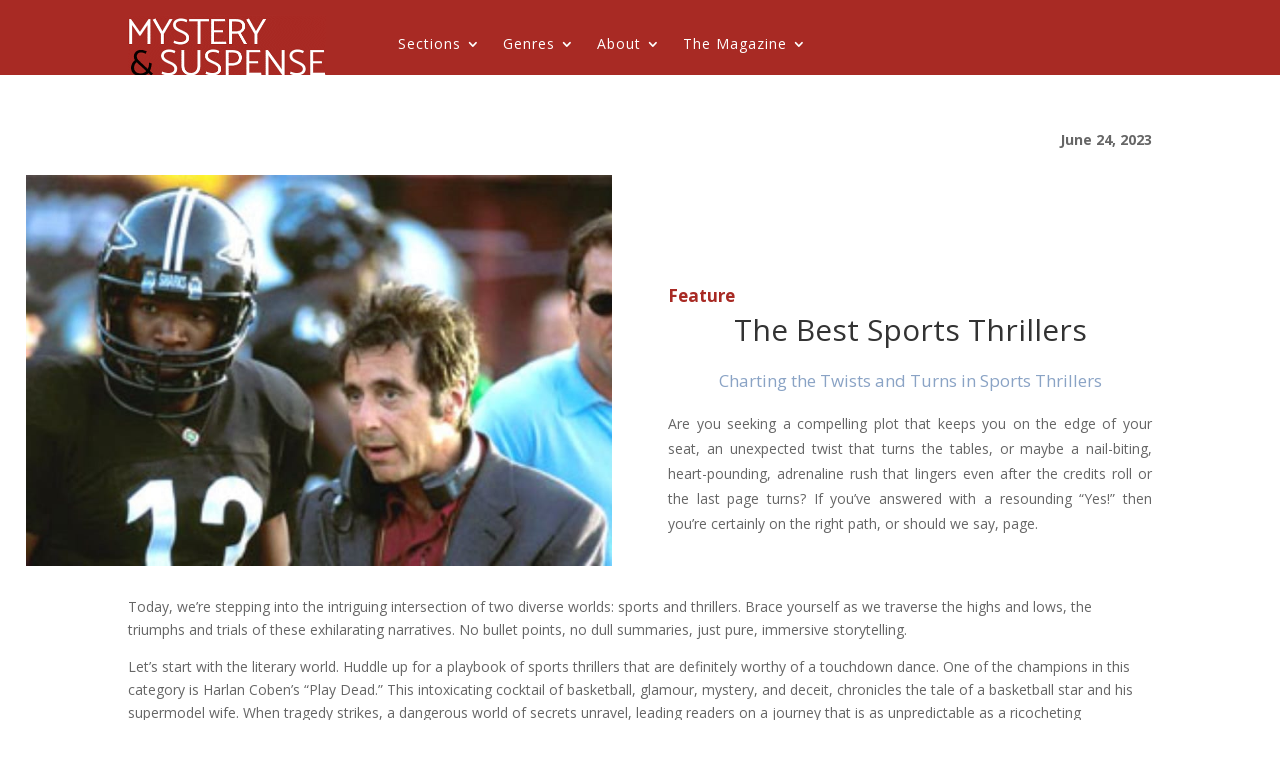

--- FILE ---
content_type: text/html; charset=UTF-8
request_url: https://www.mysteryandsuspense.com/the-best-sports-thrillers/
body_size: 16019
content:
<!DOCTYPE html>
<html lang="en-US">
<head>
	<meta charset="UTF-8" />
<meta http-equiv="X-UA-Compatible" content="IE=edge">
	<link rel="pingback" href="https://www.mysteryandsuspense.com/xmlrpc.php" />

	<script type="text/javascript">
		document.documentElement.className = 'js';
	</script>
	
	<script>var et_site_url='https://www.mysteryandsuspense.com';var et_post_id='18057';function et_core_page_resource_fallback(a,b){"undefined"===typeof b&&(b=a.sheet.cssRules&&0===a.sheet.cssRules.length);b&&(a.onerror=null,a.onload=null,a.href?a.href=et_site_url+"/?et_core_page_resource="+a.id+et_post_id:a.src&&(a.src=et_site_url+"/?et_core_page_resource="+a.id+et_post_id))}
</script><meta name='robots' content='index, follow, max-image-preview:large, max-snippet:-1, max-video-preview:-1' />

	<!-- This site is optimized with the Yoast SEO plugin v23.7 - https://yoast.com/wordpress/plugins/seo/ -->
	<title>The Best Sports Thrillers - Mystery and Suspense Magazine</title>
	<link rel="canonical" href="https://www.mysteryandsuspense.com/the-best-sports-thrillers/" />
	<meta property="og:locale" content="en_US" />
	<meta property="og:type" content="article" />
	<meta property="og:title" content="The Best Sports Thrillers - Mystery and Suspense Magazine" />
	<meta property="og:description" content="Charting the Twists and Turns in Sports Thrillers" />
	<meta property="og:url" content="https://www.mysteryandsuspense.com/the-best-sports-thrillers/" />
	<meta property="og:site_name" content="Mystery and Suspense Magazine" />
	<meta property="article:publisher" content="https://www.facebook.com/mysteryandsuspensemagazine" />
	<meta property="article:published_time" content="2023-06-24T15:52:00+00:00" />
	<meta property="article:modified_time" content="2023-06-18T04:30:26+00:00" />
	<meta property="og:image" content="https://www.mysteryandsuspense.com/wp-content/uploads/2023/06/Best-sports-thrillers.jpg" />
	<meta property="og:image:width" content="900" />
	<meta property="og:image:height" content="600" />
	<meta property="og:image:type" content="image/jpeg" />
	<meta name="author" content="Mystery and Suspense Magazine" />
	<meta name="twitter:card" content="summary_large_image" />
	<meta name="twitter:creator" content="@MandSMagazine" />
	<meta name="twitter:site" content="@MandSMagazine" />
	<script type="application/ld+json" class="yoast-schema-graph">{"@context":"https://schema.org","@graph":[{"@type":"Article","@id":"https://www.mysteryandsuspense.com/the-best-sports-thrillers/#article","isPartOf":{"@id":"https://www.mysteryandsuspense.com/the-best-sports-thrillers/"},"author":{"name":"Mystery and Suspense Magazine","@id":"https://www.mysteryandsuspense.com/#/schema/person/e314362663b355a4001bc40bed93b0c2"},"headline":"The Best Sports Thrillers","datePublished":"2023-06-24T15:52:00+00:00","dateModified":"2023-06-18T04:30:26+00:00","mainEntityOfPage":{"@id":"https://www.mysteryandsuspense.com/the-best-sports-thrillers/"},"wordCount":2451,"publisher":{"@id":"https://www.mysteryandsuspense.com/#organization"},"image":{"@id":"https://www.mysteryandsuspense.com/the-best-sports-thrillers/#primaryimage"},"thumbnailUrl":"https://www.mysteryandsuspense.com/wp-content/uploads/2023/06/Best-sports-thrillers.jpg","articleSection":["Feature","Feature - Sports Thriller"],"inLanguage":"en-US"},{"@type":"WebPage","@id":"https://www.mysteryandsuspense.com/the-best-sports-thrillers/","url":"https://www.mysteryandsuspense.com/the-best-sports-thrillers/","name":"The Best Sports Thrillers - Mystery and Suspense Magazine","isPartOf":{"@id":"https://www.mysteryandsuspense.com/#website"},"primaryImageOfPage":{"@id":"https://www.mysteryandsuspense.com/the-best-sports-thrillers/#primaryimage"},"image":{"@id":"https://www.mysteryandsuspense.com/the-best-sports-thrillers/#primaryimage"},"thumbnailUrl":"https://www.mysteryandsuspense.com/wp-content/uploads/2023/06/Best-sports-thrillers.jpg","datePublished":"2023-06-24T15:52:00+00:00","dateModified":"2023-06-18T04:30:26+00:00","breadcrumb":{"@id":"https://www.mysteryandsuspense.com/the-best-sports-thrillers/#breadcrumb"},"inLanguage":"en-US","potentialAction":[{"@type":"ReadAction","target":["https://www.mysteryandsuspense.com/the-best-sports-thrillers/"]}]},{"@type":"ImageObject","inLanguage":"en-US","@id":"https://www.mysteryandsuspense.com/the-best-sports-thrillers/#primaryimage","url":"https://www.mysteryandsuspense.com/wp-content/uploads/2023/06/Best-sports-thrillers.jpg","contentUrl":"https://www.mysteryandsuspense.com/wp-content/uploads/2023/06/Best-sports-thrillers.jpg","width":900,"height":600,"caption":"Best sports thrillers"},{"@type":"BreadcrumbList","@id":"https://www.mysteryandsuspense.com/the-best-sports-thrillers/#breadcrumb","itemListElement":[{"@type":"ListItem","position":1,"name":"Home","item":"https://www.mysteryandsuspense.com/"},{"@type":"ListItem","position":2,"name":"The Best Sports Thrillers"}]},{"@type":"WebSite","@id":"https://www.mysteryandsuspense.com/#website","url":"https://www.mysteryandsuspense.com/","name":"Mystery and Suspense Magazine","description":"The best of mystery, thriller, horror, crime &amp; suspense","publisher":{"@id":"https://www.mysteryandsuspense.com/#organization"},"potentialAction":[{"@type":"SearchAction","target":{"@type":"EntryPoint","urlTemplate":"https://www.mysteryandsuspense.com/?s={search_term_string}"},"query-input":{"@type":"PropertyValueSpecification","valueRequired":true,"valueName":"search_term_string"}}],"inLanguage":"en-US"},{"@type":"Organization","@id":"https://www.mysteryandsuspense.com/#organization","name":"Mystery and Suspense","url":"https://www.mysteryandsuspense.com/","logo":{"@type":"ImageObject","inLanguage":"en-US","@id":"https://www.mysteryandsuspense.com/#/schema/logo/image/","url":"https://www.mysteryandsuspense.com/wp-content/uploads/2020/09/logo3.jpg","contentUrl":"https://www.mysteryandsuspense.com/wp-content/uploads/2020/09/logo3.jpg","width":274,"height":111,"caption":"Mystery and Suspense"},"image":{"@id":"https://www.mysteryandsuspense.com/#/schema/logo/image/"},"sameAs":["https://www.facebook.com/mysteryandsuspensemagazine","https://x.com/MandSMagazine"]},{"@type":"Person","@id":"https://www.mysteryandsuspense.com/#/schema/person/e314362663b355a4001bc40bed93b0c2","name":"Mystery and Suspense Magazine","image":{"@type":"ImageObject","inLanguage":"en-US","@id":"https://www.mysteryandsuspense.com/#/schema/person/image/","url":"https://secure.gravatar.com/avatar/32ffa72c922864d6d2ae7a0951e5c65b4077b169bf539d7cee4a59c612d1c4bd?s=96&d=wp_user_avatar&r=g","contentUrl":"https://secure.gravatar.com/avatar/32ffa72c922864d6d2ae7a0951e5c65b4077b169bf539d7cee4a59c612d1c4bd?s=96&d=wp_user_avatar&r=g","caption":"Mystery and Suspense Magazine"},"url":"https://www.mysteryandsuspense.com/author/sam-boush/"}]}</script>
	<!-- / Yoast SEO plugin. -->


<link rel='dns-prefetch' href='//www.mysteryandsuspense.com' />
<link rel='dns-prefetch' href='//www.googletagmanager.com' />
<link rel='dns-prefetch' href='//fonts.googleapis.com' />
<link rel='dns-prefetch' href='//pagead2.googlesyndication.com' />
<link rel="alternate" type="application/rss+xml" title="Mystery and Suspense Magazine &raquo; Feed" href="https://www.mysteryandsuspense.com/feed/" />
<link rel="alternate" title="oEmbed (JSON)" type="application/json+oembed" href="https://www.mysteryandsuspense.com/wp-json/oembed/1.0/embed?url=https%3A%2F%2Fwww.mysteryandsuspense.com%2Fthe-best-sports-thrillers%2F" />
<link rel="alternate" title="oEmbed (XML)" type="text/xml+oembed" href="https://www.mysteryandsuspense.com/wp-json/oembed/1.0/embed?url=https%3A%2F%2Fwww.mysteryandsuspense.com%2Fthe-best-sports-thrillers%2F&#038;format=xml" />
<style id='wp-img-auto-sizes-contain-inline-css' type='text/css'>
img:is([sizes=auto i],[sizes^="auto," i]){contain-intrinsic-size:3000px 1500px}
/*# sourceURL=wp-img-auto-sizes-contain-inline-css */
</style>
<style id='wp-block-library-inline-css' type='text/css'>
:root{--wp-block-synced-color:#7a00df;--wp-block-synced-color--rgb:122,0,223;--wp-bound-block-color:var(--wp-block-synced-color);--wp-editor-canvas-background:#ddd;--wp-admin-theme-color:#007cba;--wp-admin-theme-color--rgb:0,124,186;--wp-admin-theme-color-darker-10:#006ba1;--wp-admin-theme-color-darker-10--rgb:0,107,160.5;--wp-admin-theme-color-darker-20:#005a87;--wp-admin-theme-color-darker-20--rgb:0,90,135;--wp-admin-border-width-focus:2px}@media (min-resolution:192dpi){:root{--wp-admin-border-width-focus:1.5px}}.wp-element-button{cursor:pointer}:root .has-very-light-gray-background-color{background-color:#eee}:root .has-very-dark-gray-background-color{background-color:#313131}:root .has-very-light-gray-color{color:#eee}:root .has-very-dark-gray-color{color:#313131}:root .has-vivid-green-cyan-to-vivid-cyan-blue-gradient-background{background:linear-gradient(135deg,#00d084,#0693e3)}:root .has-purple-crush-gradient-background{background:linear-gradient(135deg,#34e2e4,#4721fb 50%,#ab1dfe)}:root .has-hazy-dawn-gradient-background{background:linear-gradient(135deg,#faaca8,#dad0ec)}:root .has-subdued-olive-gradient-background{background:linear-gradient(135deg,#fafae1,#67a671)}:root .has-atomic-cream-gradient-background{background:linear-gradient(135deg,#fdd79a,#004a59)}:root .has-nightshade-gradient-background{background:linear-gradient(135deg,#330968,#31cdcf)}:root .has-midnight-gradient-background{background:linear-gradient(135deg,#020381,#2874fc)}:root{--wp--preset--font-size--normal:16px;--wp--preset--font-size--huge:42px}.has-regular-font-size{font-size:1em}.has-larger-font-size{font-size:2.625em}.has-normal-font-size{font-size:var(--wp--preset--font-size--normal)}.has-huge-font-size{font-size:var(--wp--preset--font-size--huge)}.has-text-align-center{text-align:center}.has-text-align-left{text-align:left}.has-text-align-right{text-align:right}.has-fit-text{white-space:nowrap!important}#end-resizable-editor-section{display:none}.aligncenter{clear:both}.items-justified-left{justify-content:flex-start}.items-justified-center{justify-content:center}.items-justified-right{justify-content:flex-end}.items-justified-space-between{justify-content:space-between}.screen-reader-text{border:0;clip-path:inset(50%);height:1px;margin:-1px;overflow:hidden;padding:0;position:absolute;width:1px;word-wrap:normal!important}.screen-reader-text:focus{background-color:#ddd;clip-path:none;color:#444;display:block;font-size:1em;height:auto;left:5px;line-height:normal;padding:15px 23px 14px;text-decoration:none;top:5px;width:auto;z-index:100000}html :where(.has-border-color){border-style:solid}html :where([style*=border-top-color]){border-top-style:solid}html :where([style*=border-right-color]){border-right-style:solid}html :where([style*=border-bottom-color]){border-bottom-style:solid}html :where([style*=border-left-color]){border-left-style:solid}html :where([style*=border-width]){border-style:solid}html :where([style*=border-top-width]){border-top-style:solid}html :where([style*=border-right-width]){border-right-style:solid}html :where([style*=border-bottom-width]){border-bottom-style:solid}html :where([style*=border-left-width]){border-left-style:solid}html :where(img[class*=wp-image-]){height:auto;max-width:100%}:where(figure){margin:0 0 1em}html :where(.is-position-sticky){--wp-admin--admin-bar--position-offset:var(--wp-admin--admin-bar--height,0px)}@media screen and (max-width:600px){html :where(.is-position-sticky){--wp-admin--admin-bar--position-offset:0px}}

/*# sourceURL=wp-block-library-inline-css */
</style><style id='global-styles-inline-css' type='text/css'>
:root{--wp--preset--aspect-ratio--square: 1;--wp--preset--aspect-ratio--4-3: 4/3;--wp--preset--aspect-ratio--3-4: 3/4;--wp--preset--aspect-ratio--3-2: 3/2;--wp--preset--aspect-ratio--2-3: 2/3;--wp--preset--aspect-ratio--16-9: 16/9;--wp--preset--aspect-ratio--9-16: 9/16;--wp--preset--color--black: #000000;--wp--preset--color--cyan-bluish-gray: #abb8c3;--wp--preset--color--white: #ffffff;--wp--preset--color--pale-pink: #f78da7;--wp--preset--color--vivid-red: #cf2e2e;--wp--preset--color--luminous-vivid-orange: #ff6900;--wp--preset--color--luminous-vivid-amber: #fcb900;--wp--preset--color--light-green-cyan: #7bdcb5;--wp--preset--color--vivid-green-cyan: #00d084;--wp--preset--color--pale-cyan-blue: #8ed1fc;--wp--preset--color--vivid-cyan-blue: #0693e3;--wp--preset--color--vivid-purple: #9b51e0;--wp--preset--gradient--vivid-cyan-blue-to-vivid-purple: linear-gradient(135deg,rgb(6,147,227) 0%,rgb(155,81,224) 100%);--wp--preset--gradient--light-green-cyan-to-vivid-green-cyan: linear-gradient(135deg,rgb(122,220,180) 0%,rgb(0,208,130) 100%);--wp--preset--gradient--luminous-vivid-amber-to-luminous-vivid-orange: linear-gradient(135deg,rgb(252,185,0) 0%,rgb(255,105,0) 100%);--wp--preset--gradient--luminous-vivid-orange-to-vivid-red: linear-gradient(135deg,rgb(255,105,0) 0%,rgb(207,46,46) 100%);--wp--preset--gradient--very-light-gray-to-cyan-bluish-gray: linear-gradient(135deg,rgb(238,238,238) 0%,rgb(169,184,195) 100%);--wp--preset--gradient--cool-to-warm-spectrum: linear-gradient(135deg,rgb(74,234,220) 0%,rgb(151,120,209) 20%,rgb(207,42,186) 40%,rgb(238,44,130) 60%,rgb(251,105,98) 80%,rgb(254,248,76) 100%);--wp--preset--gradient--blush-light-purple: linear-gradient(135deg,rgb(255,206,236) 0%,rgb(152,150,240) 100%);--wp--preset--gradient--blush-bordeaux: linear-gradient(135deg,rgb(254,205,165) 0%,rgb(254,45,45) 50%,rgb(107,0,62) 100%);--wp--preset--gradient--luminous-dusk: linear-gradient(135deg,rgb(255,203,112) 0%,rgb(199,81,192) 50%,rgb(65,88,208) 100%);--wp--preset--gradient--pale-ocean: linear-gradient(135deg,rgb(255,245,203) 0%,rgb(182,227,212) 50%,rgb(51,167,181) 100%);--wp--preset--gradient--electric-grass: linear-gradient(135deg,rgb(202,248,128) 0%,rgb(113,206,126) 100%);--wp--preset--gradient--midnight: linear-gradient(135deg,rgb(2,3,129) 0%,rgb(40,116,252) 100%);--wp--preset--font-size--small: 13px;--wp--preset--font-size--medium: 20px;--wp--preset--font-size--large: 36px;--wp--preset--font-size--x-large: 42px;--wp--preset--spacing--20: 0.44rem;--wp--preset--spacing--30: 0.67rem;--wp--preset--spacing--40: 1rem;--wp--preset--spacing--50: 1.5rem;--wp--preset--spacing--60: 2.25rem;--wp--preset--spacing--70: 3.38rem;--wp--preset--spacing--80: 5.06rem;--wp--preset--shadow--natural: 6px 6px 9px rgba(0, 0, 0, 0.2);--wp--preset--shadow--deep: 12px 12px 50px rgba(0, 0, 0, 0.4);--wp--preset--shadow--sharp: 6px 6px 0px rgba(0, 0, 0, 0.2);--wp--preset--shadow--outlined: 6px 6px 0px -3px rgb(255, 255, 255), 6px 6px rgb(0, 0, 0);--wp--preset--shadow--crisp: 6px 6px 0px rgb(0, 0, 0);}:where(.is-layout-flex){gap: 0.5em;}:where(.is-layout-grid){gap: 0.5em;}body .is-layout-flex{display: flex;}.is-layout-flex{flex-wrap: wrap;align-items: center;}.is-layout-flex > :is(*, div){margin: 0;}body .is-layout-grid{display: grid;}.is-layout-grid > :is(*, div){margin: 0;}:where(.wp-block-columns.is-layout-flex){gap: 2em;}:where(.wp-block-columns.is-layout-grid){gap: 2em;}:where(.wp-block-post-template.is-layout-flex){gap: 1.25em;}:where(.wp-block-post-template.is-layout-grid){gap: 1.25em;}.has-black-color{color: var(--wp--preset--color--black) !important;}.has-cyan-bluish-gray-color{color: var(--wp--preset--color--cyan-bluish-gray) !important;}.has-white-color{color: var(--wp--preset--color--white) !important;}.has-pale-pink-color{color: var(--wp--preset--color--pale-pink) !important;}.has-vivid-red-color{color: var(--wp--preset--color--vivid-red) !important;}.has-luminous-vivid-orange-color{color: var(--wp--preset--color--luminous-vivid-orange) !important;}.has-luminous-vivid-amber-color{color: var(--wp--preset--color--luminous-vivid-amber) !important;}.has-light-green-cyan-color{color: var(--wp--preset--color--light-green-cyan) !important;}.has-vivid-green-cyan-color{color: var(--wp--preset--color--vivid-green-cyan) !important;}.has-pale-cyan-blue-color{color: var(--wp--preset--color--pale-cyan-blue) !important;}.has-vivid-cyan-blue-color{color: var(--wp--preset--color--vivid-cyan-blue) !important;}.has-vivid-purple-color{color: var(--wp--preset--color--vivid-purple) !important;}.has-black-background-color{background-color: var(--wp--preset--color--black) !important;}.has-cyan-bluish-gray-background-color{background-color: var(--wp--preset--color--cyan-bluish-gray) !important;}.has-white-background-color{background-color: var(--wp--preset--color--white) !important;}.has-pale-pink-background-color{background-color: var(--wp--preset--color--pale-pink) !important;}.has-vivid-red-background-color{background-color: var(--wp--preset--color--vivid-red) !important;}.has-luminous-vivid-orange-background-color{background-color: var(--wp--preset--color--luminous-vivid-orange) !important;}.has-luminous-vivid-amber-background-color{background-color: var(--wp--preset--color--luminous-vivid-amber) !important;}.has-light-green-cyan-background-color{background-color: var(--wp--preset--color--light-green-cyan) !important;}.has-vivid-green-cyan-background-color{background-color: var(--wp--preset--color--vivid-green-cyan) !important;}.has-pale-cyan-blue-background-color{background-color: var(--wp--preset--color--pale-cyan-blue) !important;}.has-vivid-cyan-blue-background-color{background-color: var(--wp--preset--color--vivid-cyan-blue) !important;}.has-vivid-purple-background-color{background-color: var(--wp--preset--color--vivid-purple) !important;}.has-black-border-color{border-color: var(--wp--preset--color--black) !important;}.has-cyan-bluish-gray-border-color{border-color: var(--wp--preset--color--cyan-bluish-gray) !important;}.has-white-border-color{border-color: var(--wp--preset--color--white) !important;}.has-pale-pink-border-color{border-color: var(--wp--preset--color--pale-pink) !important;}.has-vivid-red-border-color{border-color: var(--wp--preset--color--vivid-red) !important;}.has-luminous-vivid-orange-border-color{border-color: var(--wp--preset--color--luminous-vivid-orange) !important;}.has-luminous-vivid-amber-border-color{border-color: var(--wp--preset--color--luminous-vivid-amber) !important;}.has-light-green-cyan-border-color{border-color: var(--wp--preset--color--light-green-cyan) !important;}.has-vivid-green-cyan-border-color{border-color: var(--wp--preset--color--vivid-green-cyan) !important;}.has-pale-cyan-blue-border-color{border-color: var(--wp--preset--color--pale-cyan-blue) !important;}.has-vivid-cyan-blue-border-color{border-color: var(--wp--preset--color--vivid-cyan-blue) !important;}.has-vivid-purple-border-color{border-color: var(--wp--preset--color--vivid-purple) !important;}.has-vivid-cyan-blue-to-vivid-purple-gradient-background{background: var(--wp--preset--gradient--vivid-cyan-blue-to-vivid-purple) !important;}.has-light-green-cyan-to-vivid-green-cyan-gradient-background{background: var(--wp--preset--gradient--light-green-cyan-to-vivid-green-cyan) !important;}.has-luminous-vivid-amber-to-luminous-vivid-orange-gradient-background{background: var(--wp--preset--gradient--luminous-vivid-amber-to-luminous-vivid-orange) !important;}.has-luminous-vivid-orange-to-vivid-red-gradient-background{background: var(--wp--preset--gradient--luminous-vivid-orange-to-vivid-red) !important;}.has-very-light-gray-to-cyan-bluish-gray-gradient-background{background: var(--wp--preset--gradient--very-light-gray-to-cyan-bluish-gray) !important;}.has-cool-to-warm-spectrum-gradient-background{background: var(--wp--preset--gradient--cool-to-warm-spectrum) !important;}.has-blush-light-purple-gradient-background{background: var(--wp--preset--gradient--blush-light-purple) !important;}.has-blush-bordeaux-gradient-background{background: var(--wp--preset--gradient--blush-bordeaux) !important;}.has-luminous-dusk-gradient-background{background: var(--wp--preset--gradient--luminous-dusk) !important;}.has-pale-ocean-gradient-background{background: var(--wp--preset--gradient--pale-ocean) !important;}.has-electric-grass-gradient-background{background: var(--wp--preset--gradient--electric-grass) !important;}.has-midnight-gradient-background{background: var(--wp--preset--gradient--midnight) !important;}.has-small-font-size{font-size: var(--wp--preset--font-size--small) !important;}.has-medium-font-size{font-size: var(--wp--preset--font-size--medium) !important;}.has-large-font-size{font-size: var(--wp--preset--font-size--large) !important;}.has-x-large-font-size{font-size: var(--wp--preset--font-size--x-large) !important;}
/*# sourceURL=global-styles-inline-css */
</style>

<style id='classic-theme-styles-inline-css' type='text/css'>
/*! This file is auto-generated */
.wp-block-button__link{color:#fff;background-color:#32373c;border-radius:9999px;box-shadow:none;text-decoration:none;padding:calc(.667em + 2px) calc(1.333em + 2px);font-size:1.125em}.wp-block-file__button{background:#32373c;color:#fff;text-decoration:none}
/*# sourceURL=/wp-includes/css/classic-themes.min.css */
</style>
<link rel='stylesheet' id='wpacu-combined-google-fonts-css' href='https://fonts.googleapis.com/css?family=Cardo:700,italic,regular|Open+Sans:300,300italic,400,400italic,600,600italic,700,700italic,800,800italic&amp;subset=latin,latin-ext' type='text/css' media='all' />
<link rel='stylesheet' id='divi-style-css' href='https://www.mysteryandsuspense.com/wp-content/cache/asset-cleanup/css/item/divi__style-css-v3b06bd72227393fa030468af3a1272b6db404f9f.css' type='text/css' media='all' />
<link rel='stylesheet' id='wpforms-choicesjs-css' href='https://www.mysteryandsuspense.com/wp-content/plugins/wpforms-lite/assets/css/integrations/divi/choices.min.css?ver=10.2.0' type='text/css' media='all' />
<script type="text/javascript" src="https://www.mysteryandsuspense.com/wp-includes/js/jquery/jquery.min.js?ver=3.7.1" id="jquery-core-js"></script>
<script type="text/javascript" src="https://www.mysteryandsuspense.com/wp-includes/js/jquery/jquery-migrate.min.js?ver=3.4.1" id="jquery-migrate-js"></script>

<!-- Google tag (gtag.js) snippet added by Site Kit -->
<!-- Google Analytics snippet added by Site Kit -->
<script type="text/javascript" src="https://www.googletagmanager.com/gtag/js?id=GT-MQPPCDM" id="google_gtagjs-js" async></script>
<script type="text/javascript" id="google_gtagjs-js-after">
/* <![CDATA[ */
window.dataLayer = window.dataLayer || [];function gtag(){dataLayer.push(arguments);}
gtag("set","linker",{"domains":["www.mysteryandsuspense.com"]});
gtag("js", new Date());
gtag("set", "developer_id.dZTNiMT", true);
gtag("config", "GT-MQPPCDM");
//# sourceURL=google_gtagjs-js-after
/* ]]> */
</script>
<link rel="https://api.w.org/" href="https://www.mysteryandsuspense.com/wp-json/" /><link rel="alternate" title="JSON" type="application/json" href="https://www.mysteryandsuspense.com/wp-json/wp/v2/posts/18057" /><link rel='shortlink' href='https://www.mysteryandsuspense.com/?p=18057' />
<meta name="viewport" content="width=device-width, initial-scale=1.0, maximum-scale=1.0, user-scalable=0" /><link rel="preload" href="https://www.mysteryandsuspense.com/wp-content/themes/Divi/core/admin/fonts/modules.ttf" as="font" crossorigin="anonymous">
<!-- Google AdSense meta tags added by Site Kit -->
<meta name="google-adsense-platform-account" content="ca-host-pub-2644536267352236">
<meta name="google-adsense-platform-domain" content="sitekit.withgoogle.com">
<!-- End Google AdSense meta tags added by Site Kit -->

<!-- Google Tag Manager snippet added by Site Kit -->
<script type="text/javascript">
/* <![CDATA[ */

			( function( w, d, s, l, i ) {
				w[l] = w[l] || [];
				w[l].push( {'gtm.start': new Date().getTime(), event: 'gtm.js'} );
				var f = d.getElementsByTagName( s )[0],
					j = d.createElement( s ), dl = l != 'dataLayer' ? '&l=' + l : '';
				j.async = true;
				j.src = 'https://www.googletagmanager.com/gtm.js?id=' + i + dl;
				f.parentNode.insertBefore( j, f );
			} )( window, document, 'script', 'dataLayer', 'GTM-WFJPCT8' );
			
/* ]]> */
</script>

<!-- End Google Tag Manager snippet added by Site Kit -->

<!-- Google AdSense snippet added by Site Kit -->
<script type="text/javascript" async="async" src="https://pagead2.googlesyndication.com/pagead/js/adsbygoogle.js?client=ca-pub-9319270416681197&amp;host=ca-host-pub-2644536267352236" crossorigin="anonymous"></script>

<!-- End Google AdSense snippet added by Site Kit -->
<script>
(function($) { 
    function setup_collapsible_submenus() {
        // mobile menu
        $('.mobile_nav .menu-item-has-children > a').after('<span class="menu-closed"></span>');
        $('.mobile_nav .menu-item-has-children > a').each(function() {
            $(this).next().next('.sub-menu').toggleClass('hide',1000);
        });
        $('.mobile_nav .menu-item-has-children > a + span').on('click', function(event) {
            event.preventDefault();
            $(this).toggleClass('menu-open');
            $(this).next('.sub-menu').toggleClass('hide',1000);
        });
    }
    $(window).load(function() {
        setTimeout(function() {
            setup_collapsible_submenus();
        }, 700);
    });
})(jQuery);
</script><link rel="icon" href="https://www.mysteryandsuspense.com/wp-content/uploads/2020/09/cropped-flavicon-150x150.jpg" sizes="32x32" />
<link rel="icon" href="https://www.mysteryandsuspense.com/wp-content/uploads/2020/09/cropped-flavicon-300x300.jpg" sizes="192x192" />
<link rel="apple-touch-icon" href="https://www.mysteryandsuspense.com/wp-content/uploads/2020/09/cropped-flavicon-300x300.jpg" />
<meta name="msapplication-TileImage" content="https://www.mysteryandsuspense.com/wp-content/uploads/2020/09/cropped-flavicon-300x300.jpg" />
<link rel="stylesheet" id="et-core-unified-tb-222-tb-133-18057-cached-inline-styles" href="https://www.mysteryandsuspense.com/wp-content/et-cache/18057/et-core-unified-tb-222-tb-133-18057-17674447595868.min.css" onerror="et_core_page_resource_fallback(this, true)" onload="et_core_page_resource_fallback(this)" /><style  type='text/css'  data-wpacu-inline-css-file='1'>
#page-container .mobile_nav li ul.hide{display:none!important}#page-container .mobile_nav .menu-item-has-children{position:relative}#page-container .mobile_nav .menu-item-has-children &gt;a{background:transparent}#page-container .mobile_nav .menu-item-has-children &gt;a+span{position:absolute;right:0;top:0;padding:10px 20px;font-size:20px;font-weight:700;cursor:pointer;z-index:3}#page-container span.menu-closed:before{content:"4c";display:block;color:#000;font-size:16px;font-family:ETmodules}#page-container span.menu-closed.menu-open:before{content:"4d"}
</style><style id="wpforms-css-vars-root">
				:root {
					--wpforms-field-border-radius: 3px;
--wpforms-field-border-style: solid;
--wpforms-field-border-size: 1px;
--wpforms-field-background-color: #ffffff;
--wpforms-field-border-color: rgba( 0, 0, 0, 0.25 );
--wpforms-field-border-color-spare: rgba( 0, 0, 0, 0.25 );
--wpforms-field-text-color: rgba( 0, 0, 0, 0.7 );
--wpforms-field-menu-color: #ffffff;
--wpforms-label-color: rgba( 0, 0, 0, 0.85 );
--wpforms-label-sublabel-color: rgba( 0, 0, 0, 0.55 );
--wpforms-label-error-color: #d63637;
--wpforms-button-border-radius: 3px;
--wpforms-button-border-style: none;
--wpforms-button-border-size: 1px;
--wpforms-button-background-color: #066aab;
--wpforms-button-border-color: #066aab;
--wpforms-button-text-color: #ffffff;
--wpforms-page-break-color: #066aab;
--wpforms-background-image: none;
--wpforms-background-position: center center;
--wpforms-background-repeat: no-repeat;
--wpforms-background-size: cover;
--wpforms-background-width: 100px;
--wpforms-background-height: 100px;
--wpforms-background-color: rgba( 0, 0, 0, 0 );
--wpforms-background-url: none;
--wpforms-container-padding: 0px;
--wpforms-container-border-style: none;
--wpforms-container-border-width: 1px;
--wpforms-container-border-color: #000000;
--wpforms-container-border-radius: 3px;
--wpforms-field-size-input-height: 43px;
--wpforms-field-size-input-spacing: 15px;
--wpforms-field-size-font-size: 16px;
--wpforms-field-size-line-height: 19px;
--wpforms-field-size-padding-h: 14px;
--wpforms-field-size-checkbox-size: 16px;
--wpforms-field-size-sublabel-spacing: 5px;
--wpforms-field-size-icon-size: 1;
--wpforms-label-size-font-size: 16px;
--wpforms-label-size-line-height: 19px;
--wpforms-label-size-sublabel-font-size: 14px;
--wpforms-label-size-sublabel-line-height: 17px;
--wpforms-button-size-font-size: 17px;
--wpforms-button-size-height: 41px;
--wpforms-button-size-padding-h: 15px;
--wpforms-button-size-margin-top: 10px;
--wpforms-container-shadow-size-box-shadow: none;

				}
			</style><link rel='stylesheet' id='mediaelement-css' href='https://www.mysteryandsuspense.com/wp-includes/js/mediaelement/mediaelementplayer-legacy.min.css?ver=4.2.17' type='text/css' media='all' />
<link rel='stylesheet' id='wp-mediaelement-css' href='https://www.mysteryandsuspense.com/wp-includes/js/mediaelement/wp-mediaelement.min.css?ver=6.9' type='text/css' media='all' />
</head>
<body class="wp-singular post-template-default single single-post postid-18057 single-format-standard wp-theme-Divi et-tb-has-template et-tb-has-header et-tb-has-footer et_pb_button_helper_class et_cover_background et_pb_gutter osx et_pb_gutters3 et_pb_pagebuilder_layout et_no_sidebar et_divi_theme et-db et_minified_js et_minified_css">
	<div id="page-container">
<div id="et-boc" class="et-boc">
			
		<header class="et-l et-l--header">
			<div class="et_builder_inner_content et_pb_gutters3"><div class="et_pb_section et_pb_section_0_tb_header et_pb_with_background et_section_regular" >
				
				
				
				
					<div class="et_pb_row et_pb_row_0_tb_header et_pb_row--with-menu">
				<div class="et_pb_column et_pb_column_1_4 et_pb_column_0_tb_header  et_pb_css_mix_blend_mode_passthrough">
				
				
				<div class="et_pb_module et_pb_image et_pb_image_0_tb_header">
				
				
				<a href="/home/"><span class="et_pb_image_wrap "><img decoding="async" width="395" height="120" src="https://www.mysteryandsuspense.com/wp-content/uploads/2020/12/Mystery-and-Suspense.png" alt="Mystery and Suspense Magazine" title="Mystery and Suspense Magazine" srcset="https://www.mysteryandsuspense.com/wp-content/uploads/2020/12/Mystery-and-Suspense.png 395w, https://www.mysteryandsuspense.com/wp-content/uploads/2020/12/Mystery-and-Suspense-300x91.png 300w" sizes="(max-width: 395px) 100vw, 395px" class="wp-image-3319" /></span></a>
			</div>
			</div> <!-- .et_pb_column --><div class="et_pb_column et_pb_column_3_4 et_pb_column_1_tb_header  et_pb_css_mix_blend_mode_passthrough et-last-child et_pb_column--with-menu">
				
				
				<div class="et_pb_module et_pb_menu et_pb_menu_0_tb_header et_pb_bg_layout_light  et_pb_text_align_left et_dropdown_animation_fade et_pb_menu--without-logo et_pb_menu--style-left_aligned">
					
					
					<div class="et_pb_menu_inner_container clearfix">
						
						<div class="et_pb_menu__wrap">
							<div class="et_pb_menu__menu">
								<nav class="et-menu-nav"><ul id="menu-primary" class="et-menu nav"><li class="et_pb_menu_page_id-5522 menu-item menu-item-type-custom menu-item-object-custom menu-item-has-children menu-item-5522"><a href="#">Sections</a>
<ul class="sub-menu">
	<li class="et_pb_menu_page_id-530 menu-item menu-item-type-post_type menu-item-object-page menu-item-535"><a href="https://www.mysteryandsuspense.com/features/">Features</a></li>
	<li class="et_pb_menu_page_id-71 menu-item menu-item-type-post_type menu-item-object-page menu-item-97"><a href="https://www.mysteryandsuspense.com/interviews/">Interviews</a></li>
	<li class="et_pb_menu_page_id-73 menu-item menu-item-type-post_type menu-item-object-page menu-item-99"><a href="https://www.mysteryandsuspense.com/reviews/">Reviews</a></li>
	<li class="et_pb_menu_page_id-9360 menu-item menu-item-type-post_type menu-item-object-page menu-item-9439"><a href="https://www.mysteryandsuspense.com/subgenres/">Topics</a></li>
</ul>
</li>
<li class="et_pb_menu_page_id-4980 menu-item menu-item-type-custom menu-item-object-custom menu-item-has-children menu-item-4980"><a href="#">Genres</a>
<ul class="sub-menu">
	<li class="et_pb_menu_page_id-4967 menu-item menu-item-type-post_type menu-item-object-page menu-item-4982"><a href="https://www.mysteryandsuspense.com/mysteries/">Mysteries</a></li>
	<li class="et_pb_menu_page_id-4959 menu-item menu-item-type-post_type menu-item-object-page menu-item-4983"><a href="https://www.mysteryandsuspense.com/thrillers/">Thrillers</a></li>
	<li class="et_pb_menu_page_id-4974 menu-item menu-item-type-post_type menu-item-object-page menu-item-4981"><a href="https://www.mysteryandsuspense.com/crime/">Crime</a></li>
	<li class="et_pb_menu_page_id-4945 menu-item menu-item-type-post_type menu-item-object-page menu-item-4984"><a href="https://www.mysteryandsuspense.com/horror/">Horror</a></li>
	<li class="et_pb_menu_page_id-4089 menu-item menu-item-type-post_type menu-item-object-page menu-item-4985"><a href="https://www.mysteryandsuspense.com/suspense/">Suspense</a></li>
</ul>
</li>
<li class="et_pb_menu_page_id-5503 menu-item menu-item-type-custom menu-item-object-custom menu-item-has-children menu-item-5503"><a href="/about/">About</a>
<ul class="sub-menu">
	<li class="et_pb_menu_page_id-75 menu-item menu-item-type-post_type menu-item-object-page menu-item-94"><a href="https://www.mysteryandsuspense.com/about/">About Us</a></li>
	<li class="et_pb_menu_page_id-79 menu-item menu-item-type-post_type menu-item-object-page menu-item-95"><a href="https://www.mysteryandsuspense.com/contact-us/">Contact Us</a></li>
</ul>
</li>
<li class="et_pb_menu_page_id-5504 menu-item menu-item-type-custom menu-item-object-custom menu-item-has-children menu-item-5504"><a href="/archives/">The Magazine</a>
<ul class="sub-menu">
	<li class="call-to-action et_pb_menu_page_id-5509 menu-item menu-item-type-custom menu-item-object-custom menu-item-5509"><a href="https://www.mysteryandsuspense.com/wp-content/uploads/2024/06/Summer2024.pdf">Current Issue</a></li>
	<li class="et_pb_menu_page_id-10322 menu-item menu-item-type-post_type menu-item-object-post menu-item-10326"><a href="https://www.mysteryandsuspense.com/archives/">Archives</a></li>
	<li class="et_pb_menu_page_id-5493 menu-item menu-item-type-post_type menu-item-object-page menu-item-5506"><a href="https://www.mysteryandsuspense.com/advertise/">Advertise</a></li>
</ul>
</li>
</ul></nav>
							</div>
							
							
							<div class="et_mobile_nav_menu">
				<div class="mobile_nav closed">
					<span class="mobile_menu_bar"></span>
				</div>
			</div>
						</div>
						
					</div>
				</div>
			</div> <!-- .et_pb_column -->
				
				
			</div> <!-- .et_pb_row -->
				
				
			</div> <!-- .et_pb_section -->		</div><!-- .et_builder_inner_content -->
	</header><!-- .et-l -->
	<div id="et-main-area">
	
<div id="main-content">
		<div class="container">
		<div id="content-area" class="clearfix">
			<div id="left-area">
											<article id="post-18057" class="et_pb_post post-18057 post type-post status-publish format-standard has-post-thumbnail hentry category-feature category-feature-sports-thriller">
					
					<div class="entry-content">
					<div class="et-l et-l--post">
			<div class="et_builder_inner_content et_pb_gutters3">
		<div class="et_pb_section et_pb_section_0 et_section_regular" >
				
				
				
				
					<div class="et_pb_row et_pb_row_0">
				<div class="et_pb_column et_pb_column_4_4 et_pb_column_0  et_pb_css_mix_blend_mode_passthrough et-last-child">
				
				
				<div class="et_pb_module et_pb_text et_pb_text_0  et_pb_text_align_right et_pb_bg_layout_light">
				
				
				<div class="et_pb_text_inner">June 24, 2023</div>
			</div> <!-- .et_pb_text -->
			</div> <!-- .et_pb_column -->
				
				
			</div> <!-- .et_pb_row --><div class="et_pb_row et_pb_row_1">
				<div class="et_pb_column et_pb_column_1_2 et_pb_column_1  et_pb_css_mix_blend_mode_passthrough">
				
				
				<div class="et_pb_module et_pb_image et_pb_image_0">
				
				
				<span class="et_pb_image_wrap "><img fetchpriority="high" decoding="async" width="900" height="600" src="https://www.mysteryandsuspense.com/wp-content/uploads/2023/06/Best-sports-thrillers.jpg" alt="The Best Sports Thrillers" title="The Best Sports Thrillers" srcset="https://www.mysteryandsuspense.com/wp-content/uploads/2023/06/Best-sports-thrillers.jpg 900w, https://www.mysteryandsuspense.com/wp-content/uploads/2023/06/Best-sports-thrillers-480x320.jpg 480w" sizes="(min-width: 0px) and (max-width: 480px) 480px, (min-width: 481px) 900px, 100vw" class="wp-image-18058" /></span>
			</div>
			</div> <!-- .et_pb_column --><div class="et_pb_column et_pb_column_1_2 et_pb_column_2  et_pb_css_mix_blend_mode_passthrough et-last-child">
				
				
				<div class="et_pb_module et_pb_text et_pb_text_1 et_animated  et_pb_text_align_left et_pb_bg_layout_light">
				
				
				<div class="et_pb_text_inner"><strong>Feature</strong></div>
			</div> <!-- .et_pb_text --><div class="et_pb_module et_pb_text et_pb_text_2 et_animated  et_pb_text_align_center et_pb_bg_layout_light">
				
				
				<div class="et_pb_text_inner"><h1>The Best Sports Thrillers</h1></div>
			</div> <!-- .et_pb_text --><div class="et_pb_module et_pb_text et_pb_text_3 et_animated  et_pb_text_align_center et_pb_bg_layout_light">
				
				
				<div class="et_pb_text_inner">Charting the Twists and Turns in Sports Thrillers</div>
			</div> <!-- .et_pb_text --><div class="et_pb_module et_pb_text et_pb_text_4  et_pb_text_align_justified et_pb_bg_layout_light">
				
				
				<div class="et_pb_text_inner"><p>Are you seeking a compelling plot that keeps you on the edge of your seat, an unexpected twist that turns the tables, or maybe a nail-biting, heart-pounding, adrenaline rush that lingers even after the credits roll or the last page turns? If you&#8217;ve answered with a resounding &#8220;Yes!&#8221; then you&#8217;re certainly on the right path, or should we say, page.</p></div>
			</div> <!-- .et_pb_text -->
			</div> <!-- .et_pb_column -->
				
				
			</div> <!-- .et_pb_row --><div class="et_pb_row et_pb_row_2">
				<div class="et_pb_column et_pb_column_4_4 et_pb_column_3  et_pb_css_mix_blend_mode_passthrough et-last-child">
				
				
				<div class="et_pb_module et_pb_text et_pb_text_5  et_pb_text_align_left et_pb_bg_layout_light">
				
				
				<div class="et_pb_text_inner"><p>Today, we&#8217;re stepping into the intriguing intersection of two diverse worlds: sports and thrillers. Brace yourself as we traverse the highs and lows, the triumphs and trials of these exhilarating narratives. No bullet points, no dull summaries, just pure, immersive storytelling.</p>
<p>Let&#8217;s start with the literary world. Huddle up for a playbook of sports thrillers that are definitely worthy of a touchdown dance. One of the champions in this category is Harlan Coben&#8217;s &#8220;Play Dead.&#8221; This intoxicating cocktail of basketball, glamour, mystery, and deceit, chronicles the tale of a basketball star and his supermodel wife. When tragedy strikes, a dangerous world of secrets unravel, leading readers on a journey that is as unpredictable as a ricocheting basketball.</p>
<p>Of course, how can we not mention the grand slam of all sports thrillers, &#8220;The Art of Fielding&#8221; by Chad Harbach. A baseball novel at its core, Harbach&#8217;s magnum opus transcends the stadium lights to explore themes of friendship, ambition, and human potential. The real thrill comes from Harbach&#8217;s brilliant storytelling, where every page swings you between anticipation and apprehension.</p>
<p>Now, let&#8217;s jog from the written word to the silver screen. A veritable playground for sports thrillers, the world of cinema has given us heart-stopping moments, wrapped up in narratives that keep us glued to the edge of our seats.</p>
<p>Let&#8217;s kick off with &#8220;Any Given Sunday,&#8221; directed by the maestro of tension, Oliver Stone. The hard-hitting and gritty portrayal of the world of professional football is rife with power struggles, corruption, and unexpected plot twists. The palpable tension between the characters, portrayed by a star-studded cast, is as electrifying as the action on the gridiron.</p>
<p>Taking a dive into the world of boxing, the riveting &#8220;Million Dollar Baby,&#8221; directed by Clint Eastwood, is no less thrilling than the best crime or spy novel. The plot follows an underdog female boxer and her grizzled coach. It&#8217;s a story that thrills with its raw intensity, its exploration of the human spirit, and its surprise twist that packs a punch you never saw coming.</p>
<p>Then there&#8217;s &#8220;Rush,&#8221; a Formula 1 saga, directed by Ron Howard, that gets your pulse racing as it explores the fierce rivalry between drivers Niki Lauda and James Hunt. Here, the thrill doesn&#8217;t come from a chase or a heist, but from the intensity of the competition, the hairpin turns of the plot, and the adrenaline-fuelled rivalry that tests the limits of human endurance.</p>
<p>Now, some might argue, where&#8217;s the mystery in a sports movie or book? But that&#8217;s where the brilliance lies. In sports thrillers, it&#8217;s not always about whodunit. The suspense can stem from who wins or loses, who overcomes adversity, or even who survives. The mystery lies in the intricate strategies, the mental game, the question of what pushes someone to go beyond their limits. These narratives are gripping because they explore not just the game, but also the characters involved, their motivations, ambitions, fears, and most significantly, their resilience.</p>
<p>So, there you have it, a whirlwind tour of some of the best sports thrillers. Each of these narratives, whether on the page or on the screen, is bound to rattle your senses and leave you craving for more. These stories thrill, chill, and spill over with suspense, showing that the world of sports is not just about winning or losing. It&#8217;s a game, yes, but one that can be as mysterious and unpredictable as life itself.</p>
<p>These offerings underline the fact that the realm of sports thrillers is an untapped goldmine, where suspenseful narratives are interlaced with high-stakes games and unyielding characters. So, why wait? Don&#8217;t just be a spectator. Take the plunge into these gripping narratives that give a whole new meaning to the term &#8220;game-changer&#8221;. You may never look at sports — or thrillers — in the same way again.</p></div>
			</div> <!-- .et_pb_text -->
			</div> <!-- .et_pb_column -->
				
				
			</div> <!-- .et_pb_row -->
				
				
			</div> <!-- .et_pb_section --><div class="et_pb_section et_pb_section_1 et_section_regular" >
				
				
				
				
					<div class="et_pb_row et_pb_row_3">
				<div class="et_pb_column et_pb_column_4_4 et_pb_column_4  et_pb_css_mix_blend_mode_passthrough et-last-child">
				
				
				<div class="et_pb_module et_pb_text et_pb_text_6 et_animated  et_pb_text_align_center et_pb_bg_layout_light">
				
				
				<div class="et_pb_text_inner"><h2>More Thrillers</h2></div>
			</div> <!-- .et_pb_text -->
			</div> <!-- .et_pb_column -->
				
				
			</div> <!-- .et_pb_row --><div class="et_pb_row et_pb_row_4">
				<div class="et_pb_column et_pb_column_1_6 et_pb_column_5  et_pb_css_mix_blend_mode_passthrough">
				
				
				<div class="et_pb_module et_pb_blog_0 et_pb_posts et_pb_bg_layout_light ">
				
				
				<div class="et_pb_ajax_pagination_container">
					
			<article id="post-20009" class="et_pb_post clearfix et_pb_blog_item_0_0 post-20009 post type-post status-publish format-standard has-post-thumbnail hentry category-review category-review-mystery-thriller tag-jeffery-deaver">

				<a href="https://www.mysteryandsuspense.com/hunting-time/" class="entry-featured-image-url"><img loading="lazy" decoding="async" src="https://www.mysteryandsuspense.com/wp-content/uploads/2023/11/Hunting-Time-Jeffery-Deaver.jpg" alt="Hunting Time" class="" width="1080" height="675" /></a>
														<h6 class="entry-title"><a href="https://www.mysteryandsuspense.com/hunting-time/">Hunting Time</a></h6>
				
					<div class="post-content"><div class="post-content-inner et_multi_view_hidden"></div></div>			
			</article> <!-- .et_pb_post -->
				
				</div>
				</div> <!-- .et_pb_posts --> 
			</div> <!-- .et_pb_column --><div class="et_pb_column et_pb_column_1_6 et_pb_column_6  et_pb_css_mix_blend_mode_passthrough">
				
				
				<div class="et_pb_module et_pb_blog_1 et_pb_posts et_pb_bg_layout_light ">
				
				
				<div class="et_pb_ajax_pagination_container">
					
			<article id="post-17868" class="et_pb_post clearfix et_pb_blog_item_1_0 post-17868 post type-post status-publish format-standard has-post-thumbnail hentry category-review category-review-mystery-thriller tag-sara-e-johnson">

				<a href="https://www.mysteryandsuspense.com/the-bone-riddle/" class="entry-featured-image-url"><img loading="lazy" decoding="async" src="https://www.mysteryandsuspense.com/wp-content/uploads/2023/06/The-Bone-Riddle-Review.jpg" alt="The Bone Riddle" class="" width="1080" height="675" /></a>
														<h6 class="entry-title"><a href="https://www.mysteryandsuspense.com/the-bone-riddle/">The Bone Riddle</a></h6>
				
					<div class="post-content"><div class="post-content-inner et_multi_view_hidden"></div></div>			
			</article> <!-- .et_pb_post -->
				
				</div>
				</div> <!-- .et_pb_posts --> 
			</div> <!-- .et_pb_column --><div class="et_pb_column et_pb_column_1_6 et_pb_column_7  et_pb_css_mix_blend_mode_passthrough">
				
				
				<div class="et_pb_module et_pb_blog_2 et_pb_posts et_pb_bg_layout_light ">
				
				
				<div class="et_pb_ajax_pagination_container">
					
			<article id="post-14275" class="et_pb_post clearfix et_pb_blog_item_2_0 post-14275 post type-post status-publish format-standard has-post-thumbnail hentry category-review category-review-mystery-thriller tag-lisa-jewell">

				<a href="https://www.mysteryandsuspense.com/the-family-remains/" class="entry-featured-image-url"><img loading="lazy" decoding="async" src="https://www.mysteryandsuspense.com/wp-content/uploads/2022/06/The-Family-Remains-Lisa-Jewell.jpg" alt="The Family Remains" class="" width="1080" height="675" /></a>
														<h6 class="entry-title"><a href="https://www.mysteryandsuspense.com/the-family-remains/">The Family Remains</a></h6>
				
					<div class="post-content"><div class="post-content-inner et_multi_view_hidden"></div></div>			
			</article> <!-- .et_pb_post -->
				
				</div>
				</div> <!-- .et_pb_posts --> 
			</div> <!-- .et_pb_column --><div class="et_pb_column et_pb_column_1_6 et_pb_column_8  et_pb_css_mix_blend_mode_passthrough">
				
				
				<div class="et_pb_module et_pb_blog_3 et_pb_posts et_pb_bg_layout_light ">
				
				
				<div class="et_pb_ajax_pagination_container">
					
			<article id="post-14147" class="et_pb_post clearfix et_pb_blog_item_3_0 post-14147 post type-post status-publish format-standard has-post-thumbnail hentry category-review category-review-mystery-thriller tag-chris-pavone">

				<a href="https://www.mysteryandsuspense.com/two-nights-in-lisbon/" class="entry-featured-image-url"><img loading="lazy" decoding="async" src="https://www.mysteryandsuspense.com/wp-content/uploads/2022/06/Two-Nights-in-Lisbon-Mystery-Thriller.jpg" alt="Two Nights in Lisbon" class="" width="1080" height="675" /></a>
														<h6 class="entry-title"><a href="https://www.mysteryandsuspense.com/two-nights-in-lisbon/">Two Nights in Lisbon</a></h6>
				
					<div class="post-content"><div class="post-content-inner et_multi_view_hidden"></div></div>			
			</article> <!-- .et_pb_post -->
				
				</div>
				</div> <!-- .et_pb_posts --> 
			</div> <!-- .et_pb_column --><div class="et_pb_column et_pb_column_1_6 et_pb_column_9  et_pb_css_mix_blend_mode_passthrough">
				
				
				<div class="et_pb_module et_pb_blog_4 et_pb_posts et_pb_bg_layout_light ">
				
				
				<div class="et_pb_ajax_pagination_container">
					
			<article id="post-14140" class="et_pb_post clearfix et_pb_blog_item_4_0 post-14140 post type-post status-publish format-standard has-post-thumbnail hentry category-review category-review-mystery-thriller tag-mindy-carlson">

				<a href="https://www.mysteryandsuspense.com/her-dying-day/" class="entry-featured-image-url"><img loading="lazy" decoding="async" src="https://www.mysteryandsuspense.com/wp-content/uploads/2022/06/Her-Dying-Day-Mystery-Thriller.jpg" alt="Her Dying Day" class="" width="1080" height="675" /></a>
														<h6 class="entry-title"><a href="https://www.mysteryandsuspense.com/her-dying-day/">Her Dying Day</a></h6>
				
					<div class="post-content"><div class="post-content-inner et_multi_view_hidden"></div></div>			
			</article> <!-- .et_pb_post -->
				
				</div>
				</div> <!-- .et_pb_posts --> 
			</div> <!-- .et_pb_column --><div class="et_pb_column et_pb_column_1_6 et_pb_column_10  et_pb_css_mix_blend_mode_passthrough et-last-child">
				
				
				<div class="et_pb_module et_pb_blog_5 et_pb_posts et_pb_bg_layout_light ">
				
				
				<div class="et_pb_ajax_pagination_container">
					
			<article id="post-13938" class="et_pb_post clearfix et_pb_blog_item_5_0 post-13938 post type-post status-publish format-standard has-post-thumbnail hentry category-review category-review-mystery-thriller tag-a-b-whelan">

				<a href="https://www.mysteryandsuspense.com/big-little-secrets/" class="entry-featured-image-url"><img loading="lazy" decoding="async" src="https://www.mysteryandsuspense.com/wp-content/uploads/2022/05/Big-Little-Secrets-Mystery-Thriller.jpg" alt="Big Little Secrets" class="" width="1080" height="675" /></a>
														<h6 class="entry-title"><a href="https://www.mysteryandsuspense.com/big-little-secrets/">Big Little Secrets</a></h6>
				
					<div class="post-content"><div class="post-content-inner et_multi_view_hidden"></div></div>			
			</article> <!-- .et_pb_post -->
				
				</div>
				</div> <!-- .et_pb_posts --> 
			</div> <!-- .et_pb_column -->
				
				
			</div> <!-- .et_pb_row --><div class="et_pb_row et_pb_row_5">
				<div class="et_pb_column et_pb_column_4_4 et_pb_column_11  et_pb_css_mix_blend_mode_passthrough et-last-child">
				
				
				<div class="et_pb_module et_pb_text et_pb_text_7  et_pb_text_align_left et_pb_bg_layout_light">
				
				
				<div class="et_pb_text_inner"><p style="text-align: center;">advertisement</p></div>
			</div> <!-- .et_pb_text -->
			</div> <!-- .et_pb_column -->
				
				
			</div> <!-- .et_pb_row --><div class="et_pb_row et_pb_row_6">
				<div class="et_pb_column et_pb_column_1_3 et_pb_column_12  et_pb_css_mix_blend_mode_passthrough">
				
				
				<div class="et_pb_module et_pb_code et_pb_code_0">
				
				
				<div class="et_pb_code_inner"><a href="https://www.kqzyfj.com/click-100488735-14512694" target="_top" rel="noopener">
<img loading="lazy" decoding="async" src="https://www.tqlkg.com/image-100488735-14512694" width="251" height="250" alt="" border="0"/></a></div>
			</div> <!-- .et_pb_code -->
			</div> <!-- .et_pb_column --><div class="et_pb_column et_pb_column_1_3 et_pb_column_13  et_pb_css_mix_blend_mode_passthrough">
				
				
				<div class="et_pb_module et_pb_code et_pb_code_1">
				
				
				<div class="et_pb_code_inner"><a href="https://www.kqzyfj.com/click-100488735-14512687" target="_top" rel="noopener">
<img loading="lazy" decoding="async" src="https://www.ftjcfx.com/image-100488735-14512687" width="250" height="250" alt="" border="0"/></a></div>
			</div> <!-- .et_pb_code -->
			</div> <!-- .et_pb_column --><div class="et_pb_column et_pb_column_1_3 et_pb_column_14  et_pb_css_mix_blend_mode_passthrough et-last-child">
				
				
				<div class="et_pb_module et_pb_code et_pb_code_2">
				
				
				<div class="et_pb_code_inner"><a href="https://www.anrdoezrs.net/click-100488735-10827440" target="_top" rel="noopener">
<img loading="lazy" decoding="async" src="https://www.tqlkg.com/image-100488735-10827440" width="250" height="250" alt="Ebooks.com - Save time and money!" border="0"/></a></div>
			</div> <!-- .et_pb_code -->
			</div> <!-- .et_pb_column -->
				
				
			</div> <!-- .et_pb_row --><div class="et_pb_row et_pb_row_7">
				<div class="et_pb_column et_pb_column_4_4 et_pb_column_15  et_pb_css_mix_blend_mode_passthrough et-last-child">
				
				
				<div class="et_pb_module et_pb_text et_pb_text_8 et_animated  et_pb_text_align_center et_pb_bg_layout_light">
				
				
				<div class="et_pb_text_inner"><h2>Thriller Features</h2></div>
			</div> <!-- .et_pb_text --><div class="et_pb_with_border et_pb_module et_pb_blog_6 et_pb_blog_grid_wrapper et_pb_bg_layout_light">
					<div class="et_pb_blog_grid clearfix  et_pb_text_align_center">
					
					
					<div class="et_pb_ajax_pagination_container">
						<div class="et_pb_salvattore_content" data-columns>
			<article id="post-22162" class="et_pb_post clearfix et_pb_blog_item_6_0 post-22162 post type-post status-publish format-standard has-post-thumbnail hentry category-feature category-feature-action-thriller">

				<div class="et_pb_image_container"><a href="https://www.mysteryandsuspense.com/action-thrillers-for-independence-day/" class="entry-featured-image-url"><img loading="lazy" decoding="async" src="https://www.mysteryandsuspense.com/wp-content/uploads/2024/07/Action-Thrillers-July-4-400x250.jpg" alt="Action Thrillers for Independence Day" class="" srcset="https://www.mysteryandsuspense.com/wp-content/uploads/2024/07/Action-Thrillers-July-4.jpg 479w, https://www.mysteryandsuspense.com/wp-content/uploads/2024/07/Action-Thrillers-July-4-400x250.jpg 480w " sizes="auto, (max-width:479px) 479px, 100vw "  width="400" height="250" /></a></div> <!-- .et_pb_image_container -->
														<h2 class="entry-title"><a href="https://www.mysteryandsuspense.com/action-thrillers-for-independence-day/">Action Thrillers for Independence Day</a></h2>
				
					<div class="post-content"><div class="post-content-inner et_multi_view_hidden"><p>Celebrate with these action thrillers</p>
</div></div>			
			</article> <!-- .et_pb_post -->
				
			<article id="post-17874" class="et_pb_post clearfix et_pb_blog_item_6_1 post-17874 post type-post status-publish format-standard has-post-thumbnail hentry category-feature category-feature-action-thriller">

				<div class="et_pb_image_container"><a href="https://www.mysteryandsuspense.com/death-for-hire/" class="entry-featured-image-url"><img loading="lazy" decoding="async" src="https://www.mysteryandsuspense.com/wp-content/uploads/2023/06/Hitmen-in-Thrillers-400x250.jpg" alt="Death for Hire" class="" srcset="https://www.mysteryandsuspense.com/wp-content/uploads/2023/06/Hitmen-in-Thrillers.jpg 479w, https://www.mysteryandsuspense.com/wp-content/uploads/2023/06/Hitmen-in-Thrillers-400x250.jpg 480w " sizes="auto, (max-width:479px) 479px, 100vw "  width="400" height="250" /></a></div> <!-- .et_pb_image_container -->
														<h2 class="entry-title"><a href="https://www.mysteryandsuspense.com/death-for-hire/">Death for Hire</a></h2>
				
					<div class="post-content"><div class="post-content-inner et_multi_view_hidden"><p>The Drama and Intrigue of Hitmen in Thrillers</p>
</div></div>			
			</article> <!-- .et_pb_post -->
				
			<article id="post-16101" class="et_pb_post clearfix et_pb_blog_item_6_2 post-16101 post type-post status-publish format-standard has-post-thumbnail hentry category-feature category-feature-action-thriller">

				<div class="et_pb_image_container"><a href="https://www.mysteryandsuspense.com/from-page-to-film/" class="entry-featured-image-url"><img loading="lazy" decoding="async" src="https://www.mysteryandsuspense.com/wp-content/uploads/2022/12/action-adventure-book-to-film-400x250.jpg" alt="From Page to Film" class="" srcset="https://www.mysteryandsuspense.com/wp-content/uploads/2022/12/action-adventure-book-to-film.jpg 479w, https://www.mysteryandsuspense.com/wp-content/uploads/2022/12/action-adventure-book-to-film-400x250.jpg 480w " sizes="auto, (max-width:479px) 479px, 100vw "  width="400" height="250" /></a></div> <!-- .et_pb_image_container -->
														<h2 class="entry-title"><a href="https://www.mysteryandsuspense.com/from-page-to-film/">From Page to Film</a></h2>
				
					<div class="post-content"><div class="post-content-inner et_multi_view_hidden"><p>Reinterpreting the Best Action-Adventure Novels</p>
</div></div>			
			</article> <!-- .et_pb_post -->
				</div><!-- .et_pb_salvattore_content -->
					</div>
					</div> <!-- .et_pb_posts --> 
				</div>
			</div> <!-- .et_pb_column -->
				
				
			</div> <!-- .et_pb_row -->
				
				
			</div> <!-- .et_pb_section -->		</div><!-- .et_builder_inner_content -->
	</div><!-- .et-l -->
						</div> <!-- .entry-content -->
					<div class="et_post_meta_wrapper">
										</div> <!-- .et_post_meta_wrapper -->
				</article> <!-- .et_pb_post -->

						</div> <!-- #left-area -->

					</div> <!-- #content-area -->
	</div> <!-- .container -->
	</div> <!-- #main-content -->

	<footer class="et-l et-l--footer">
			<div class="et_builder_inner_content et_pb_gutters3"><div class="et_pb_section et_pb_section_0_tb_footer et_pb_with_background et_section_regular" >
				
				
				
				
					<div class="et_pb_row et_pb_row_0_tb_footer">
				<div class="et_pb_column et_pb_column_1_6 et_pb_column_0_tb_footer  et_pb_css_mix_blend_mode_passthrough">
				
				
				<div class="et_pb_module et_pb_text et_pb_text_0_tb_footer  et_pb_text_align_center et_pb_bg_layout_light">
				
				
				<div class="et_pb_text_inner"><p>Links</p></div>
			</div> <!-- .et_pb_text --><div class="et_pb_with_border et_pb_module et_pb_code et_pb_code_0_tb_footer">
				
				
				<div class="et_pb_code_inner"><table Cellpadding=3px>
  <tr>
    <td> <a href="/home/" style="color:white">Home</a> </td>
    <td> </td>
    <td> <a href="/mysteries/" style="color:white">Mysteries</a> </td>
  </tr>
  <tr>
    <td> <a href="/features/" style="color:white">Features</a> </td>
    <td> </td>
    <td> <a href="/thrillers/" style="color:white">Thrillers</a> </td>
  </tr>
  <tr>
    <td> <a href="/interviews/" style="color:white">Interviews</a> </td>
    <td> </td>
    <td> <a href="/crime/" style="color:white">Crime</a> </td>
  </tr>
  <tr>
    <td> <a href="/reviews/" style="color:white">Reviews</a> </td>
    <td> </td>
    <td> <a href="/horror/" style="color:white">Horror</a> </td>
  </tr>
  <tr>
   <td> <a href="/submissions/" style="color:white">Submissions</a> </td>
    <td> </td>
    <td> <a href="/suspense/" style="color:white">Suspense</a> </td>
  </tr>
  <tr>
    <td> <a href="/about/" style="color:white">About</a> </td>
    <td> </td>
    <td> <a href="/affiliate-disclosure/" style="color:white">Affiliate Disclosure</a> </td>
  </tr>
  <tr>
    <td> <a href="/contact-us/" style="color:white">Contact Us</a> </td>
    <td>        </td>
    <td> <a href="/terms-and-conditions/" style="color:white">Terms & Conditions</a> </td>
  </tr>
</table></div>
			</div> <!-- .et_pb_code -->
			</div> <!-- .et_pb_column --><div class="et_pb_column et_pb_column_1_6 et_pb_column_1_tb_footer  et_pb_css_mix_blend_mode_passthrough et_pb_column_empty">
				
				
				
			</div> <!-- .et_pb_column --><div class="et_pb_column et_pb_column_1_6 et_pb_column_2_tb_footer  et_pb_css_mix_blend_mode_passthrough">
				
				
				<div class="et_pb_module et_pb_text et_pb_text_1_tb_footer  et_pb_text_align_center et_pb_text_align_right-phone et_pb_bg_layout_light">
				
				
				<div class="et_pb_text_inner"><p>Follow us</p></div>
			</div> <!-- .et_pb_text --><ul class="et_pb_module et_pb_social_media_follow et_pb_social_media_follow_0_tb_footer clearfix  et_pb_text_align_center et_pb_bg_layout_light">
				
				
				<li
            class='et_pb_social_media_follow_network_0_tb_footer et_pb_social_icon et_pb_social_network_link  et-social-twitter et_pb_social_media_follow_network_0_tb_footer'><a
              href='https://twitter.com/MandSMagazine'
              class='icon et_pb_with_border'
              title='Follow on Twitter'
               target="_blank"><span
                class='et_pb_social_media_follow_network_name'
                aria-hidden='true'
                >Follow</span></a></li><li
            class='et_pb_social_media_follow_network_1_tb_footer et_pb_social_icon et_pb_social_network_link  et-social-youtube et_pb_social_media_follow_network_1_tb_footer'><a
              href='https://www.youtube.com/channel/UChaX-q4nlPCHVxZuk-_tVNA'
              class='icon et_pb_with_border'
              title='Follow on Youtube'
               target="_blank"><span
                class='et_pb_social_media_follow_network_name'
                aria-hidden='true'
                >Follow</span></a></li><li
            class='et_pb_social_media_follow_network_2_tb_footer et_pb_social_icon et_pb_social_network_link  et-social-facebook et_pb_social_media_follow_network_2_tb_footer'><a
              href='https://www.facebook.com/mysteryandsuspensemagazine'
              class='icon et_pb_with_border'
              title='Follow on Facebook'
               target="_blank"><span
                class='et_pb_social_media_follow_network_name'
                aria-hidden='true'
                >Follow</span></a></li>
			</ul> <!-- .et_pb_counters -->
			</div> <!-- .et_pb_column --><div class="et_pb_column et_pb_column_1_2 et_pb_column_3_tb_footer  et_pb_css_mix_blend_mode_passthrough et-last-child">
				
				
				<div class="et_pb_module et_pb_text et_pb_text_2_tb_footer  et_pb_text_align_center et_pb_bg_layout_light">
				
				
				<div class="et_pb_text_inner"><p>Drop us a line</p></div>
			</div> <!-- .et_pb_text -->
			<div id="et_pb_contact_form_0" class="et_pb_module et_pb_contact_form_0_tb_footer et_pb_contact_form_container clearfix" data-form_unique_num="0">
				
				
				
				<div class="et-pb-contact-message"></div>
				
				<div class="et_pb_contact">
					<form class="et_pb_contact_form clearfix" method="post" action="https://www.mysteryandsuspense.com/the-best-sports-thrillers/">
						<p class="et_pb_contact_field et_pb_contact_field_0_tb_footer et_pb_contact_field_half" data-id="name" data-type="input">
				
				
				<label for="et_pb_contact_name_0" class="et_pb_contact_form_label">Name</label>
				<input type="text" id="et_pb_contact_name_0" class="input" value="" name="et_pb_contact_name_0" data-required_mark="required" data-field_type="input" data-original_id="name" placeholder="Name">
			</p><p class="et_pb_contact_field et_pb_contact_field_1_tb_footer et_pb_contact_field_half et_pb_contact_field_last" data-id="email" data-type="email">
				
				
				<label for="et_pb_contact_email_0" class="et_pb_contact_form_label">Email Address</label>
				<input type="text" id="et_pb_contact_email_0" class="input" value="" name="et_pb_contact_email_0" data-required_mark="required" data-field_type="email" data-original_id="email" placeholder="Email Address">
			</p><p class="et_pb_contact_field et_pb_contact_field_2_tb_footer et_pb_contact_field_last" data-id="message" data-type="text">
				
				
				<label for="et_pb_contact_message_0" class="et_pb_contact_form_label">Message</label>
				<textarea name="et_pb_contact_message_0" id="et_pb_contact_message_0" class="et_pb_contact_message input" data-required_mark="required" data-field_type="text" data-original_id="message" placeholder="Message"></textarea>
			</p>
						<input type="hidden" value="et_contact_proccess" name="et_pb_contactform_submit_0"/>
						<div class="et_contact_bottom_container">
							
			<div class="et_pb_contact_right">
				<p class="clearfix">
					<span class="et_pb_contact_captcha_question">15 + 6</span> = <input type="text" size="2" class="input et_pb_contact_captcha" data-first_digit="15" data-second_digit="6" value="" name="et_pb_contact_captcha_0" data-required_mark="required" autocomplete="off">
				</p>
			</div><!-- .et_pb_contact_right -->
							<button type="submit" name="et_builder_submit_button" class="et_pb_contact_submit et_pb_button">Submit</button>
						</div>
						<input type="hidden" id="_wpnonce-et-pb-contact-form-submitted-0" name="_wpnonce-et-pb-contact-form-submitted-0" value="117f0bd68c" /><input type="hidden" name="_wp_http_referer" value="/the-best-sports-thrillers/" />
					</form>
				</div> <!-- .et_pb_contact -->
			</div> <!-- .et_pb_contact_form_container -->
			
			</div> <!-- .et_pb_column -->
				
				
			</div> <!-- .et_pb_row --><div class="et_pb_row et_pb_row_1_tb_footer">
				<div class="et_pb_column et_pb_column_1_2 et_pb_column_4_tb_footer  et_pb_css_mix_blend_mode_passthrough">
				
				
				<div class="et_pb_module et_pb_search et_pb_search_0_tb_footer  et_pb_text_align_left et_pb_bg_layout_dark">
				
				
				<form role="search" method="get" class="et_pb_searchform" action="https://www.mysteryandsuspense.com/">
					<div>
						<label class="screen-reader-text" for="s">Search for:</label>
						<input type="text" name="s" placeholder="" class="et_pb_s" />
						<input type="hidden" name="et_pb_searchform_submit" value="et_search_proccess" />
						
						<input type="hidden" name="et_pb_include_posts" value="yes" />
						<input type="hidden" name="et_pb_include_pages" value="yes" />
						<input type="submit" value="Search" class="et_pb_searchsubmit">
					</div>
				</form>
			</div> <!-- .et_pb_text -->
			</div> <!-- .et_pb_column --><div class="et_pb_column et_pb_column_1_2 et_pb_column_5_tb_footer  et_pb_css_mix_blend_mode_passthrough et-last-child">
				
				
				<div class="et_pb_module et_pb_text et_pb_text_3_tb_footer  et_pb_text_align_left et_pb_bg_layout_light">
				
				
				<div class="et_pb_text_inner"><p style="text-align: right;"><span>© 2024 Suspense Media All Rights Reserved</span></p></div>
			</div> <!-- .et_pb_text -->
			</div> <!-- .et_pb_column -->
				
				
			</div> <!-- .et_pb_row -->
				
				
			</div> <!-- .et_pb_section -->		</div><!-- .et_builder_inner_content -->
	</footer><!-- .et-l -->
	    </div> <!-- #et-main-area -->

			
		</div><!-- #et-boc -->
		</div> <!-- #page-container -->

			<script type="speculationrules">
{"prefetch":[{"source":"document","where":{"and":[{"href_matches":"/*"},{"not":{"href_matches":["/wp-*.php","/wp-admin/*","/wp-content/uploads/*","/wp-content/*","/wp-content/plugins/*","/wp-content/themes/Divi/*","/*\\?(.+)"]}},{"not":{"selector_matches":"a[rel~=\"nofollow\"]"}},{"not":{"selector_matches":".no-prefetch, .no-prefetch a"}}]},"eagerness":"conservative"}]}
</script>
	<script type="text/javascript">
				var et_animation_data = [{"class":"et_pb_text_1","style":"slideBottom","repeat":"once","duration":"1000ms","delay":"0ms","intensity":"10%","starting_opacity":"0%","speed_curve":"ease-in-out"},{"class":"et_pb_text_2","style":"slideBottom","repeat":"once","duration":"1000ms","delay":"0ms","intensity":"10%","starting_opacity":"0%","speed_curve":"ease-in-out"},{"class":"et_pb_text_3","style":"slideBottom","repeat":"once","duration":"1000ms","delay":"0ms","intensity":"10%","starting_opacity":"0%","speed_curve":"ease-in-out"},{"class":"et_pb_text_6","style":"slideBottom","repeat":"once","duration":"1000ms","delay":"0ms","intensity":"10%","starting_opacity":"0%","speed_curve":"ease-in-out"},{"class":"et_pb_text_8","style":"slideBottom","repeat":"once","duration":"1000ms","delay":"0ms","intensity":"10%","starting_opacity":"0%","speed_curve":"ease-in-out"}];
				</script>
	<script type="text/javascript" id="divi-custom-script-js-extra">
/* <![CDATA[ */
var DIVI = {"item_count":"%d Item","items_count":"%d Items"};
var et_shortcodes_strings = {"previous":"Previous","next":"Next"};
var et_pb_custom = {"ajaxurl":"https://www.mysteryandsuspense.com/wp-admin/admin-ajax.php","images_uri":"https://www.mysteryandsuspense.com/wp-content/themes/Divi/images","builder_images_uri":"https://www.mysteryandsuspense.com/wp-content/themes/Divi/includes/builder/images","et_frontend_nonce":"1fd9368a6b","subscription_failed":"Please, check the fields below to make sure you entered the correct information.","et_ab_log_nonce":"60c49e31e7","fill_message":"Please, fill in the following fields:","contact_error_message":"Please, fix the following errors:","invalid":"Invalid email","captcha":"Captcha","prev":"Prev","previous":"Previous","next":"Next","wrong_captcha":"You entered the wrong number in captcha.","wrong_checkbox":"Checkbox","ignore_waypoints":"no","is_divi_theme_used":"1","widget_search_selector":".widget_search","ab_tests":[],"is_ab_testing_active":"","page_id":"18057","unique_test_id":"","ab_bounce_rate":"5","is_cache_plugin_active":"no","is_shortcode_tracking":"","tinymce_uri":""}; var et_builder_utils_params = {"condition":{"diviTheme":true,"extraTheme":false},"scrollLocations":["app","top"],"builderScrollLocations":{"desktop":"app","tablet":"app","phone":"app"},"onloadScrollLocation":"app","builderType":"fe"}; var et_frontend_scripts = {"builderCssContainerPrefix":"#et-boc","builderCssLayoutPrefix":"#et-boc .et-l"};
var et_pb_box_shadow_elements = [];
var et_pb_motion_elements = {"desktop":[],"tablet":[],"phone":[]};
var et_pb_sticky_elements = [];
//# sourceURL=divi-custom-script-js-extra
/* ]]> */
</script>
<script type="text/javascript" src="https://www.mysteryandsuspense.com/wp-content/cache/asset-cleanup/js/item/divi__js__custom-unified-js-v039f78f9fa3a6362c3ae21ec2fbdf65985f1c624.js" id="divi-custom-script-js"></script>
<script type="text/javascript" src="https://www.mysteryandsuspense.com/wp-content/cache/asset-cleanup/js/item/divi__core__admin__js__common-js-va48d375603b8b8bc6d6bc0da608e53fa1c581aa9.js" id="et-core-common-js"></script>
<script type="text/javascript" id="mediaelement-core-js-before">
/* <![CDATA[ */
var mejsL10n = {"language":"en","strings":{"mejs.download-file":"Download File","mejs.install-flash":"You are using a browser that does not have Flash player enabled or installed. Please turn on your Flash player plugin or download the latest version from https://get.adobe.com/flashplayer/","mejs.fullscreen":"Fullscreen","mejs.play":"Play","mejs.pause":"Pause","mejs.time-slider":"Time Slider","mejs.time-help-text":"Use Left/Right Arrow keys to advance one second, Up/Down arrows to advance ten seconds.","mejs.live-broadcast":"Live Broadcast","mejs.volume-help-text":"Use Up/Down Arrow keys to increase or decrease volume.","mejs.unmute":"Unmute","mejs.mute":"Mute","mejs.volume-slider":"Volume Slider","mejs.video-player":"Video Player","mejs.audio-player":"Audio Player","mejs.captions-subtitles":"Captions/Subtitles","mejs.captions-chapters":"Chapters","mejs.none":"None","mejs.afrikaans":"Afrikaans","mejs.albanian":"Albanian","mejs.arabic":"Arabic","mejs.belarusian":"Belarusian","mejs.bulgarian":"Bulgarian","mejs.catalan":"Catalan","mejs.chinese":"Chinese","mejs.chinese-simplified":"Chinese (Simplified)","mejs.chinese-traditional":"Chinese (Traditional)","mejs.croatian":"Croatian","mejs.czech":"Czech","mejs.danish":"Danish","mejs.dutch":"Dutch","mejs.english":"English","mejs.estonian":"Estonian","mejs.filipino":"Filipino","mejs.finnish":"Finnish","mejs.french":"French","mejs.galician":"Galician","mejs.german":"German","mejs.greek":"Greek","mejs.haitian-creole":"Haitian Creole","mejs.hebrew":"Hebrew","mejs.hindi":"Hindi","mejs.hungarian":"Hungarian","mejs.icelandic":"Icelandic","mejs.indonesian":"Indonesian","mejs.irish":"Irish","mejs.italian":"Italian","mejs.japanese":"Japanese","mejs.korean":"Korean","mejs.latvian":"Latvian","mejs.lithuanian":"Lithuanian","mejs.macedonian":"Macedonian","mejs.malay":"Malay","mejs.maltese":"Maltese","mejs.norwegian":"Norwegian","mejs.persian":"Persian","mejs.polish":"Polish","mejs.portuguese":"Portuguese","mejs.romanian":"Romanian","mejs.russian":"Russian","mejs.serbian":"Serbian","mejs.slovak":"Slovak","mejs.slovenian":"Slovenian","mejs.spanish":"Spanish","mejs.swahili":"Swahili","mejs.swedish":"Swedish","mejs.tagalog":"Tagalog","mejs.thai":"Thai","mejs.turkish":"Turkish","mejs.ukrainian":"Ukrainian","mejs.vietnamese":"Vietnamese","mejs.welsh":"Welsh","mejs.yiddish":"Yiddish"}};
//# sourceURL=mediaelement-core-js-before
/* ]]> */
</script>
<script type="text/javascript" src="https://www.mysteryandsuspense.com/wp-includes/js/mediaelement/mediaelement-and-player.min.js?ver=4.2.17" id="mediaelement-core-js"></script>
<script type="text/javascript" src="https://www.mysteryandsuspense.com/wp-includes/js/mediaelement/mediaelement-migrate.min.js?ver=6.9" id="mediaelement-migrate-js"></script>
<script type="text/javascript" id="mediaelement-js-extra">
/* <![CDATA[ */
var _wpmejsSettings = {"pluginPath":"/wp-includes/js/mediaelement/","classPrefix":"mejs-","stretching":"responsive","audioShortcodeLibrary":"mediaelement","videoShortcodeLibrary":"mediaelement"};
//# sourceURL=mediaelement-js-extra
/* ]]> */
</script>
<script type="text/javascript" src="https://www.mysteryandsuspense.com/wp-includes/js/mediaelement/wp-mediaelement.min.js?ver=6.9" id="wp-mediaelement-js"></script>
		
	<script defer src="https://static.cloudflareinsights.com/beacon.min.js/vcd15cbe7772f49c399c6a5babf22c1241717689176015" integrity="sha512-ZpsOmlRQV6y907TI0dKBHq9Md29nnaEIPlkf84rnaERnq6zvWvPUqr2ft8M1aS28oN72PdrCzSjY4U6VaAw1EQ==" data-cf-beacon='{"version":"2024.11.0","token":"31414743dc624d339fbc4f146dea965b","r":1,"server_timing":{"name":{"cfCacheStatus":true,"cfEdge":true,"cfExtPri":true,"cfL4":true,"cfOrigin":true,"cfSpeedBrain":true},"location_startswith":null}}' crossorigin="anonymous"></script>
</body>
</html>


--- FILE ---
content_type: text/html; charset=utf-8
request_url: https://www.google.com/recaptcha/api2/aframe
body_size: 264
content:
<!DOCTYPE HTML><html><head><meta http-equiv="content-type" content="text/html; charset=UTF-8"></head><body><script nonce="hnc-puD0GjT-DpFjeCzsaw">/** Anti-fraud and anti-abuse applications only. See google.com/recaptcha */ try{var clients={'sodar':'https://pagead2.googlesyndication.com/pagead/sodar?'};window.addEventListener("message",function(a){try{if(a.source===window.parent){var b=JSON.parse(a.data);var c=clients[b['id']];if(c){var d=document.createElement('img');d.src=c+b['params']+'&rc='+(localStorage.getItem("rc::a")?sessionStorage.getItem("rc::b"):"");window.document.body.appendChild(d);sessionStorage.setItem("rc::e",parseInt(sessionStorage.getItem("rc::e")||0)+1);localStorage.setItem("rc::h",'1769682019669');}}}catch(b){}});window.parent.postMessage("_grecaptcha_ready", "*");}catch(b){}</script></body></html>

--- FILE ---
content_type: text/css
request_url: https://www.mysteryandsuspense.com/wp-content/et-cache/18057/et-core-unified-tb-222-tb-133-18057-17674447595868.min.css
body_size: 1506
content:
#top-menu li.current-menu-ancestor>a,#top-menu li.current-menu-item>a,#top-menu li.current_page_item>a,.et_color_scheme_red #top-menu li.current-menu-ancestor>a,.et_color_scheme_red #top-menu li.current-menu-item>a,.et_color_scheme_red #top-menu li.current_page_item>a,.et_color_scheme_pink #top-menu li.current-menu-ancestor>a,.et_color_scheme_pink #top-menu li.current-menu-item>a,.et_color_scheme_pink #top-menu li.current_page_item>a,.et_color_scheme_orange #top-menu li.current-menu-ancestor>a,.et_color_scheme_orange #top-menu li.current-menu-item>a,.et_color_scheme_orange #top-menu li.current_page_item>a,.et_color_scheme_green #top-menu li.current-menu-ancestor>a,.et_color_scheme_green #top-menu li.current-menu-item>a,.et_color_scheme_green #top-menu li.current_page_item>a{color:#8aa3c5}#footer-widgets .footer-widget a,#footer-widgets .footer-widget li a,#footer-widgets .footer-widget li a:hover{color:#ffffff}.footer-widget{color:#ffffff}.et_slide_in_menu_container,.et_slide_in_menu_container .et-search-field{letter-spacing:px}.et_slide_in_menu_container .et-search-field::-moz-placeholder{letter-spacing:px}.et_slide_in_menu_container .et-search-field::-webkit-input-placeholder{letter-spacing:px}.et_slide_in_menu_container .et-search-field:-ms-input-placeholder{letter-spacing:px}@media only screen and (min-width:981px){.et-fixed-header #top-menu li.current-menu-ancestor>a,.et-fixed-header #top-menu li.current-menu-item>a,.et-fixed-header #top-menu li.current_page_item>a{color:#8aa3c5!important}}@media only screen and (min-width:1350px){.et_pb_row{padding:27px 0}.et_pb_section{padding:54px 0}.single.et_pb_pagebuilder_layout.et_full_width_page .et_post_meta_wrapper{padding-top:81px}.et_pb_fullwidth_section{padding:0}}	#main-header,#et-top-navigation{font-family:'Georgia',Georgia,"Times New Roman",serif}.et_pb_section_0_tb_header{height:75px;min-height:75px;max-height:75px}.et_pb_section_0_tb_header.et_pb_section{padding-top:0px;padding-bottom:0px;background-color:#A82A24!important}.et_pb_row_0_tb_header.et_pb_row{padding-top:15px!important;padding-bottom:0px!important;padding-top:15px;padding-bottom:0px}.et_pb_row_0_tb_header{display:flex}.et_pb_image_0_tb_header .et_pb_image_wrap img{height:60px;min-height:60px;max-height:60px;width:auto}.et_pb_image_0_tb_header{text-align:left;margin-left:0}.et_pb_menu_0_tb_header.et_pb_menu ul li a{color:#ffffff!important;letter-spacing:1px}.et_pb_menu_0_tb_header{padding-top:14px;padding-right:0px;padding-bottom:0px;padding-left:0px;margin-top:0px!important;margin-right:0px!important;margin-bottom:0px!important;margin-left:0px!important}.et_pb_menu_0_tb_header.et_pb_menu ul li.current-menu-item a{color:#D6D6D6!important}.et_pb_menu_0_tb_header.et_pb_menu .nav li ul{background-color:#ffffff!important}.et_pb_menu_0_tb_header.et_pb_menu .nav li ul.sub-menu a{color:#000000!important}.et_pb_menu_0_tb_header.et_pb_menu .et_mobile_menu a{color:#000000!important}.et_pb_menu_0_tb_header.et_pb_menu .et_mobile_menu,.et_pb_menu_0_tb_header.et_pb_menu .et_mobile_menu ul{background-color:#FFFFFF!important}.et_pb_menu_0_tb_header .et_pb_menu__logo-wrap .et_pb_menu__logo img{width:auto}.et_pb_menu_0_tb_header .et_pb_menu_inner_container>.et_pb_menu__logo-wrap .et_pb_menu__logo,.et_pb_menu_0_tb_header .et_pb_menu__logo-slot{width:auto;max-width:100%}.et_pb_menu_0_tb_header .et_pb_menu_inner_container>.et_pb_menu__logo-wrap .et_pb_menu__logo img,.et_pb_menu_0_tb_header .et_pb_menu__logo-slot .et_pb_menu__logo-wrap img{height:auto;max-height:76px}.et_pb_menu_0_tb_header .mobile_nav .mobile_menu_bar:before{color:#8aa3c5}.et_pb_menu_0_tb_header .et_pb_menu__icon.et_pb_menu__search-button,.et_pb_menu_0_tb_header .et_pb_menu__icon.et_pb_menu__close-search-button{color:#ffffff}.et_pb_menu_0_tb_header .et_pb_menu__icon.et_pb_menu__cart-button{color:#7EBEC5}@media only screen and (max-width:980px){.et_pb_section_0_tb_header{min-height:auto}.et_pb_image_0_tb_header .et_pb_image_wrap img{height:60px;max-height:60px}.et_pb_image_0_tb_header{width:170px}.et_pb_menu_0_tb_header{padding-top:0px}}@media only screen and (max-width:767px){.et_pb_section_0_tb_header{min-height:auto}.et_pb_row_0_tb_header.et_pb_row{padding-top:15px!important;padding-top:15px!important}.et_pb_image_0_tb_header .et_pb_image_wrap img{height:60px;max-height:60px}.et_pb_menu_0_tb_header{padding-top:15px;margin-top:-17px!important}}.et_pb_section_0_tb_footer.et_pb_section{padding-bottom:6px;background-color:#0F2A48!important}.et_pb_row_0_tb_footer.et_pb_row{padding-bottom:12px!important;padding-bottom:12px}.et_pb_text_0_tb_footer.et_pb_text{color:#ffffff!important}.et_pb_text_0_tb_footer h1{color:#ffffff!important}.et_pb_text_1_tb_footer.et_pb_text{color:#ffffff!important}.et_pb_text_1_tb_footer h1{color:#ffffff!important}.et_pb_text_2_tb_footer.et_pb_text{color:#ffffff!important}.et_pb_text_2_tb_footer h1{color:#ffffff!important}.et_pb_contact_form_0_tb_footer.et_pb_contact_form_container .et_pb_contact_right p{color:#ffffff!important}.et_pb_text_0_tb_footer{font-size:26px;min-height:45px;padding-right:0px!important;padding-left:50px!important;margin-bottom:9px!important;width:180px}.et_pb_code_0_tb_footer{border-color:RGBA(0,0,0,0);width:300px}.et_pb_text_1_tb_footer{font-size:26px;margin-right:-12px!important;width:210px}ul.et_pb_social_media_follow_0_tb_footer{padding-top:4px!important;padding-right:0px!important;padding-left:10px!important}.et_pb_social_media_follow_0_tb_footer{width:203px}.et_pb_text_2_tb_footer{font-size:26px;margin-left:50px!important}.et_pb_contact_form_0_tb_footer.et_pb_contact_form_container h1,.et_pb_contact_form_0_tb_footer.et_pb_contact_form_container h2.et_pb_contact_main_title,.et_pb_contact_form_0_tb_footer.et_pb_contact_form_container h3.et_pb_contact_main_title,.et_pb_contact_form_0_tb_footer.et_pb_contact_form_container h4.et_pb_contact_main_title,.et_pb_contact_form_0_tb_footer.et_pb_contact_form_container h5.et_pb_contact_main_title,.et_pb_contact_form_0_tb_footer.et_pb_contact_form_container h6.et_pb_contact_main_title{color:#A82A24!important;text-align:right}.et_pb_contact_form_0_tb_footer.et_pb_contact_form_container{padding-top:4px;padding-left:86px}body #page-container .et_pb_section .et_pb_contact_form_0_tb_footer.et_pb_contact_form_container.et_pb_module .et_pb_button{color:#A82A24!important;margin-right:18px!important}.et_pb_contact_form_0_tb_footer .input,.et_pb_contact_form_0_tb_footer .input[type="checkbox"]+label,.et_pb_contact_form_0_tb_footer .input[type="radio"]+label,.et_pb_contact_form_0_tb_footer .input[type="checkbox"]:checked+label i:before,.et_pb_contact_form_0_tb_footer .input::placeholder{color:#A82A24}.et_pb_contact_form_0_tb_footer .input::-webkit-input-placeholder{color:#A82A24}.et_pb_contact_form_0_tb_footer .input::-moz-placeholder{color:#A82A24}.et_pb_contact_form_0_tb_footer .input::-ms-input-placeholder{color:#A82A24}.et_pb_contact_form_0_tb_footer .input[type="radio"]:checked+label i:before{background-color:#A82A24}.et_pb_row_1_tb_footer.et_pb_row{padding-top:10px!important;padding-bottom:14px!important;padding-top:10px;padding-bottom:14px}.et_pb_search_0_tb_footer input.et_pb_searchsubmit{color:#ffffff!important;background-color:#0f2a48!important;border-color:#0f2a48!important}.et_pb_search_0_tb_footer{overflow-x:hidden;overflow-y:hidden;max-width:85%}.et_pb_search_0_tb_footer input.et_pb_s{padding-top:0.715em!important;padding-right:0.715em!important;padding-bottom:0.715em!important;padding-left:0.715em!important;border-color:#0f2a48!important;height:auto;min-height:0}.et_pb_search_0_tb_footer form input.et_pb_s{color:#FFFFFF}.et_pb_search_0_tb_footer form input.et_pb_s:focus{color:#FFFFFF}.et_pb_text_3_tb_footer{padding-top:19px!important}.et_pb_social_media_follow_network_0_tb_footer a.icon{background-color:#00aced!important}.et_pb_social_media_follow_network_1_tb_footer a.icon{background-color:#a82400!important}.et_pb_social_media_follow_network_2_tb_footer a.icon{background-color:#3b5998!important}.et_pb_code_0_tb_footer.et_pb_module{margin-left:auto!important;margin-right:0px!important}.et_pb_social_media_follow_0_tb_footer.et_pb_module{margin-left:auto!important;margin-right:auto!important}.et_pb_search_0_tb_footer.et_pb_module{margin-left:0px!important;margin-right:auto!important}@media only screen and (min-width:981px){.et_pb_contact_form_0_tb_footer{width:96.1%}}@media only screen and (max-width:980px){.et_pb_text_0_tb_footer{font-size:22px}.et_pb_text_1_tb_footer{font-size:22px}.et_pb_text_2_tb_footer{font-size:22px}body #page-container .et_pb_section .et_pb_contact_form_0_tb_footer.et_pb_contact_form_container.et_pb_module .et_pb_button:after{display:inline-block;opacity:0}body #page-container .et_pb_section .et_pb_contact_form_0_tb_footer.et_pb_contact_form_container.et_pb_module .et_pb_button:hover:after{opacity:1}}@media only screen and (min-width:768px) and (max-width:980px){.et_pb_text_2_tb_footer{display:none!important}.et_pb_contact_form_0_tb_footer{display:none!important}}@media only screen and (max-width:767px){.et_pb_text_0_tb_footer{padding-right:0px!important;padding-left:21px!important}.et_pb_text_1_tb_footer{margin-top:20px!important;margin-right:-12px!important}ul.et_pb_social_media_follow_0_tb_footer{padding-right:0px!important;padding-bottom:27px!important;padding-left:10px!important}.et_pb_text_2_tb_footer{margin-left:0px!important;display:none!important}.et_pb_contact_form_0_tb_footer{width:340px;display:none!important}body #page-container .et_pb_section .et_pb_contact_form_0_tb_footer.et_pb_contact_form_container.et_pb_module .et_pb_button:after{display:inline-block;opacity:0}body #page-container .et_pb_section .et_pb_contact_form_0_tb_footer.et_pb_contact_form_container.et_pb_module .et_pb_button:hover:after{opacity:1}.et_pb_search_0_tb_footer{margin-top:14px!important}.et_pb_contact_form_0_tb_footer.et_pb_contact_form_container.et_pb_module{margin-left:0px!important;margin-right:auto!important}.et_pb_search_0_tb_footer.et_pb_module{margin-left:auto!important;margin-right:auto!important}}.et_pb_section_0.et_pb_section{padding-top:0px;padding-bottom:0px}.et_pb_row_0{min-height:38px}.et_pb_row_0.et_pb_row{padding-bottom:0px!important;margin-top:-25px!important;margin-right:auto!important;margin-left:auto!important;padding-bottom:0px}.et_pb_text_0{font-weight:700;min-height:18px}.et_pb_row_1.et_pb_row{padding-bottom:0px!important;padding-bottom:0px}.et_pb_row_3.et_pb_row{padding-bottom:0px!important;padding-bottom:0px}.et_pb_image_0 .et_pb_image_wrap img{max-height:400px;width:auto}.et_pb_image_0{padding-top:1px;padding-bottom:0px;margin-top:2px!important;margin-bottom:9px!important;margin-left:-8vw!important;text-align:center}.et_pb_text_1.et_pb_text{color:#A82A24!important}.et_pb_text_1{font-size:17px;background-color:rgba(0,0,0,0);position:relative;margin-top:12px!important;margin-bottom:-8px!important}.et_pb_text_3{font-size:17px;background-color:rgba(0,0,0,0);position:relative;margin-top:12px!important;margin-bottom:-8px!important}.et_pb_text_1 h2{font-weight:700;font-size:36px;color:#A82A24!important;line-height:1.3em}.et_pb_text_3 h2{font-weight:700;font-size:36px;color:#A82A24!important;line-height:1.3em}.et_pb_text_6 h2{font-weight:700;font-size:36px;color:#A82A24!important;line-height:1.3em}.et_pb_text_8 h2{font-weight:700;font-size:36px;color:#A82A24!important;line-height:1.3em}.et_pb_text_2.et_pb_text{color:#0F2A48!important}.et_pb_text_2{line-height:1em;font-weight:700;font-size:32px;line-height:1em;padding-top:11px!important;margin-top:5px!important;margin-bottom:14px!important}.et_pb_text_2 h2{font-weight:700;font-size:36px;color:#0F2A48!important;line-height:1.3em}.et_pb_text_3.et_pb_text{color:#8aa3c5!important}.et_pb_text_3.et_pb_text a{color:#8aa3c5!important}.et_pb_text_4.et_pb_text a{color:#8aa3c5!important}.et_pb_text_4{line-height:1.8em;line-height:1.8em;padding-bottom:0px!important;margin-top:27px!important;max-width:600px}.et_pb_section_1.et_pb_section{padding-top:21px}.et_pb_text_6{padding-bottom:24px!important;margin-top:2px!important;margin-bottom:-17px!important}.et_pb_row_4.et_pb_row{padding-top:5px!important;padding-bottom:0px!important;padding-top:5px;padding-bottom:0px}.et_pb_blog_0 .et_pb_post .entry-title a,.et_pb_blog_0 .not-found-title{color:rgba(0,0,0,0)!important}.et_pb_blog_1 .et_pb_post .entry-title a,.et_pb_blog_1 .not-found-title{color:rgba(0,0,0,0)!important}.et_pb_blog_2 .et_pb_post .entry-title a,.et_pb_blog_2 .not-found-title{color:rgba(0,0,0,0)!important}.et_pb_blog_3 .et_pb_post .entry-title a,.et_pb_blog_3 .not-found-title{color:rgba(0,0,0,0)!important}.et_pb_blog_4 .et_pb_post .entry-title a,.et_pb_blog_4 .not-found-title{color:rgba(0,0,0,0)!important}.et_pb_blog_5 .et_pb_post .entry-title a,.et_pb_blog_5 .not-found-title{color:rgba(0,0,0,0)!important}.et_pb_blog_0 .et_pb_post .entry-title,.et_pb_blog_0 .not-found-title{font-size:1px!important}.et_pb_blog_1 .et_pb_post .entry-title,.et_pb_blog_1 .not-found-title{font-size:1px!important}.et_pb_blog_2 .et_pb_post .entry-title,.et_pb_blog_2 .not-found-title{font-size:1px!important}.et_pb_blog_3 .et_pb_post .entry-title,.et_pb_blog_3 .not-found-title{font-size:1px!important}.et_pb_blog_4 .et_pb_post .entry-title,.et_pb_blog_4 .not-found-title{font-size:1px!important}.et_pb_blog_5 .et_pb_post .entry-title,.et_pb_blog_5 .not-found-title{font-size:1px!important}.et_pb_blog_0{background-color:rgba(0,0,0,0);padding-bottom:0px}.et_pb_blog_1{background-color:rgba(0,0,0,0);padding-bottom:0px}.et_pb_blog_2{background-color:rgba(0,0,0,0);padding-bottom:0px}.et_pb_blog_3{background-color:rgba(0,0,0,0);padding-bottom:0px}.et_pb_blog_4{background-color:rgba(0,0,0,0);padding-bottom:0px}.et_pb_blog_5{background-color:rgba(0,0,0,0);padding-bottom:0px}.et_pb_row_5.et_pb_row{padding-top:12px!important;padding-bottom:11px!important;padding-top:12px;padding-bottom:11px}.et_pb_text_7.et_pb_text{color:#FFFFFF!important}.et_pb_text_7{background-color:#dddddd;position:relative;padding-top:6px!important;margin-bottom:-8px!important}.et_pb_row_6{background-color:#e0e0e0}.et_pb_row_6.et_pb_row{padding-top:13px!important;padding-bottom:12px!important;margin-top:-3px!important;margin-right:auto!important;margin-left:auto!important;padding-top:13px;padding-bottom:12px}.et_pb_text_8{margin-top:40px!important;margin-bottom:29px!important}.et_pb_blog_6 .et_pb_post .entry-title a,.et_pb_blog_6 .not-found-title{font-family:'Cardo',Georgia,"Times New Roman",serif!important;font-weight:700!important}.et_pb_blog_6 .et_pb_post .entry-title,.et_pb_blog_6 .not-found-title{font-size:22px!important;line-height:1.4em!important}.et_pb_blog_6 .et_pb_post .post-meta,.et_pb_blog_6 .et_pb_post .post-meta a,#left-area .et_pb_blog_6 .et_pb_post .post-meta,#left-area .et_pb_blog_6 .et_pb_post .post-meta a{font-size:12px;line-height:1.8em}.et_pb_blog_6 .et_pb_post div.post-content a.more-link{font-weight:600;text-transform:uppercase;font-size:12px;color:#ff2a38!important;letter-spacing:4px;line-height:1.8em}.et_pb_blog_6 .et_pb_blog_grid .et_pb_post{border-color:#e6e6e6}.et_pb_column_2{padding-top:100px}.et_pb_text_4.et_pb_module{margin-left:auto!important;margin-right:auto!important}@media only screen and (max-width:980px){.et_pb_image_0{margin-left:0vw!important;max-width:300px}.et_pb_column_2{padding-top:0px}}